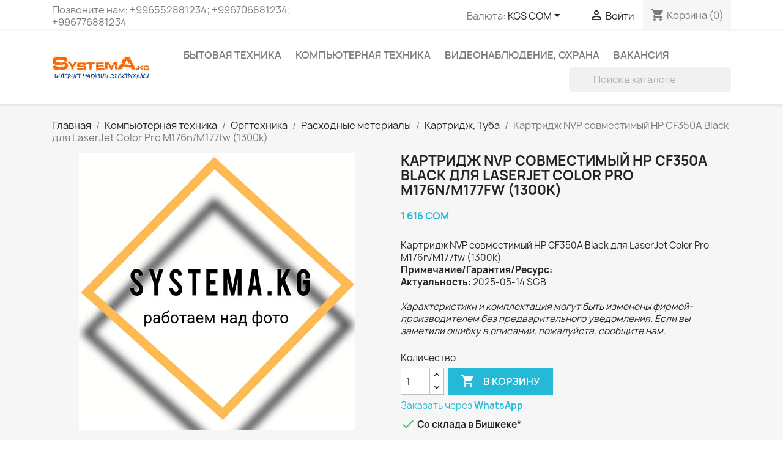

--- FILE ---
content_type: text/html; charset=utf-8
request_url: https://systema.kg/kartridzh/28490-kartridzh-nvp-sovmestimyj-hp-cf350a-black-dlya-laserjet-color-pro-m176n-m177fw-1300k.html
body_size: 39356
content:
<!doctype html>
<html lang="ru-RU">

  <head>
    
      
  <meta charset="utf-8">


  <meta http-equiv="x-ua-compatible" content="ie=edge">



  <title>Картридж NVP совместимый HP CF350A Black для LaserJet Color Pro M176n/M177fw (1300k)&#039; Купить в Бишкеке цена наличии обзор доставка в регионы Кыргызстана со склада</title>
  
    
  
  <meta name="description" content="Картридж NVP совместимый HP CF350A Black для LaserJet Color Pro M176n/M177fw (1300k)&#039; Купить в Бишкеке со склада Кыргызстан Бишкек">
  <meta name="keywords" content="Картридж,NVP,совместимый,HP,CF350A,Black,для,LaserJet,Color,Pro,M176n,M177fw,1300k,цена,бишкеке,бишкек,доставка,регионы,кыргызстан,склад,купить,обзор,отзыв,оригинал,официальный,сайт,магазин,наличии,наличие,распаковка">
        <link rel="canonical" href="https://systema.kg/kartridzh/28490-kartridzh-nvp-sovmestimyj-hp-cf350a-black-dlya-laserjet-color-pro-m176n-m177fw-1300k.html">
    
      
  
  
    <script type="application/ld+json">
  {
    "@context": "https://schema.org",
    "@type": "Organization",
    "name" : "Systema.kg",
    "url" : "https://systema.kg/",
          "logo": {
        "@type": "ImageObject",
        "url":"https://systema.kg/img/systemakg-logo-1627273645.jpg"
      }
      }
</script>

<script type="application/ld+json">
  {
    "@context": "https://schema.org",
    "@type": "WebPage",
    "isPartOf": {
      "@type": "WebSite",
      "url":  "https://systema.kg/",
      "name": "Systema.kg"
    },
    "name": "Картридж NVP совместимый HP CF350A Black для LaserJet Color Pro M176n/M177fw (1300k)&#039; Купить в Бишкеке цена наличии обзор доставка в регионы Кыргызстана со склада",
    "url":  "https://systema.kg/kartridzh/28490-kartridzh-nvp-sovmestimyj-hp-cf350a-black-dlya-laserjet-color-pro-m176n-m177fw-1300k.html"
  }
</script>


  <script type="application/ld+json">
    {
      "@context": "https://schema.org",
      "@type": "BreadcrumbList",
      "itemListElement": [
                  {
            "@type": "ListItem",
            "position": 1,
            "name": "Главная",
            "item": "https://systema.kg/"
          },                  {
            "@type": "ListItem",
            "position": 2,
            "name": "Компьютерная техника",
            "item": "https://systema.kg/80-kompyuternaya-tekhnika"
          },                  {
            "@type": "ListItem",
            "position": 3,
            "name": "Оргтехника",
            "item": "https://systema.kg/10-mfu-skaner-printer-kseroks"
          },                  {
            "@type": "ListItem",
            "position": 4,
            "name": "Расходные метериалы",
            "item": "https://systema.kg/43-raskhodnye-meterialy"
          },                  {
            "@type": "ListItem",
            "position": 5,
            "name": "Картридж, Туба",
            "item": "https://systema.kg/312-kartridzh"
          },                  {
            "@type": "ListItem",
            "position": 6,
            "name": "Картридж NVP совместимый HP CF350A Black для LaserJet Color Pro M176n/M177fw (1300k)",
            "item": "https://systema.kg/kartridzh/28490-kartridzh-nvp-sovmestimyj-hp-cf350a-black-dlya-laserjet-color-pro-m176n-m177fw-1300k.html"
          }              ]
    }
  </script>
  
  
  
  <script type="application/ld+json">
  {
    "@context": "https://schema.org/",
    "@type": "Product",
    "name": "Картридж NVP совместимый HP CF350A Black для LaserJet Color Pro M176n/M177fw (1300k)",
    "description": "Картридж NVP совместимый HP CF350A Black для LaserJet Color Pro M176n/M177fw (1300k)&#039; Купить в Бишкеке со склада Кыргызстан Бишкек",
    "category": "Картридж, Туба",
        "sku": "SGB&#039;Картридж NVP совместимый HP CF350A Black для LaserJet Color ",
    "mpn": "SGB&#039;Картридж NVP совместимый HP CF350A Black для LaserJet Color "
        ,
    "brand": {
      "@type": "Thing",
      "name": "HP (Hewlett-Packard)"
    }
                ,
    "offers": {
      "@type": "Offer",
      "priceCurrency": "KGS",
      "name": "Картридж NVP совместимый HP CF350A Black для LaserJet Color Pro M176n/M177fw (1300k)",
      "price": "1616",
      "url": "https://systema.kg/kartridzh/28490-kartridzh-nvp-sovmestimyj-hp-cf350a-black-dlya-laserjet-color-pro-m176n-m177fw-1300k.html",
      "priceValidUntil": "2026-02-09",
            "sku": "SGB&#039;Картридж NVP совместимый HP CF350A Black для LaserJet Color ",
      "mpn": "SGB&#039;Картридж NVP совместимый HP CF350A Black для LaserJet Color ",
                                              "availability": "https://schema.org/InStock",
      "seller": {
        "@type": "Organization",
        "name": "Systema.kg"
      }
    }
      }
</script>

  
  
    
  

  
    <meta property="og:title" content="Картридж NVP совместимый HP CF350A Black для LaserJet Color Pro M176n/M177fw (1300k)&#039; Купить в Бишкеке цена наличии обзор доставка в регионы Кыргызстана со склада" />
    <meta property="og:description" content="Картридж NVP совместимый HP CF350A Black для LaserJet Color Pro M176n/M177fw (1300k)&#039; Купить в Бишкеке со склада Кыргызстан Бишкек" />
    <meta property="og:url" content="https://systema.kg/kartridzh/28490-kartridzh-nvp-sovmestimyj-hp-cf350a-black-dlya-laserjet-color-pro-m176n-m177fw-1300k.html" />
    <meta property="og:site_name" content="Systema.kg" />
        



  <meta name="viewport" content="width=device-width, initial-scale=1">



  <link rel="icon" type="image/vnd.microsoft.icon" href="https://systema.kg/img/favicon.ico?1627273645">
  <link rel="shortcut icon" type="image/x-icon" href="https://systema.kg/img/favicon.ico?1627273645">



    <link rel="stylesheet" href="https://systema.kg/themes/classic/assets/cache/theme-9b6e4277.css" type="text/css" media="all">




  

  <script type="text/javascript">
        var prestashop = {"cart":{"products":[],"totals":{"total":{"type":"total","label":"\u0418\u0442\u043e\u0433\u043e, \u043a \u043e\u043f\u043b\u0430\u0442\u0435:","amount":0,"value":"0\u00a0\u0421\u041e\u041c"},"total_including_tax":{"type":"total","label":"\u0418\u0442\u043e\u0433\u043e (\u043d\u0430\u043b\u043e\u0433 \u0432\u043a\u043b\u044e\u0447\u0435\u043d)","amount":0,"value":"0\u00a0\u0421\u041e\u041c"},"total_excluding_tax":{"type":"total","label":"\u0418\u0442\u043e\u0433\u043e (\u0438\u0441\u043a\u043b\u044e\u0447\u0430\u044f \u043d\u0430\u043b\u043e\u0433)","amount":0,"value":"0\u00a0\u0421\u041e\u041c"}},"subtotals":{"products":{"type":"products","label":"\u0421\u0443\u043c\u043c\u0430","amount":0,"value":"0\u00a0\u0421\u041e\u041c"},"discounts":null,"shipping":{"type":"shipping","label":"\u0414\u043e\u0441\u0442\u0430\u0432\u043a\u0430","amount":0,"value":""},"tax":null},"products_count":0,"summary_string":"0 \u0448\u0442.","vouchers":{"allowed":0,"added":[]},"discounts":[],"minimalPurchase":440,"minimalPurchaseRequired":"\u0427\u0442\u043e\u0431\u044b \u0437\u0430\u043a\u0430\u0437 \u0431\u044b\u043b \u043f\u0440\u0438\u043d\u044f\u0442, \u0435\u0433\u043e \u043c\u0438\u043d\u0438\u043c\u0430\u043b\u044c\u043d\u0430\u044f \u0441\u0443\u043c\u043c\u0430 \u0434\u043e\u043b\u0436\u043d\u0430 \u0431\u044b\u0442\u044c 440\u00a0\u0421\u041e\u041c (\u0431\u0435\u0437 \u041d\u0414\u0421.) \u0421\u0435\u0439\u0447\u0430\u0441 \u0441\u0443\u043c\u043c\u0430 \u0432\u0430\u0448\u0435\u0433\u043e \u0437\u0430\u043a\u0430\u0437\u0430 \u0441\u043e\u0441\u0442\u0430\u0432\u043b\u044f\u0435\u0442 0\u00a0\u0421\u041e\u041c (\u0431\u0435\u0437 \u041d\u0414\u0421)."},"currency":{"id":3,"name":"\u041a\u0438\u0440\u0433\u0438\u0437\u0441\u043a\u0438\u0439 \u0441\u043e\u043c","iso_code":"KGS","iso_code_num":"417","sign":"\u0421\u041e\u041c"},"customer":{"lastname":null,"firstname":null,"email":null,"birthday":null,"newsletter":null,"newsletter_date_add":null,"optin":null,"website":null,"company":null,"siret":null,"ape":null,"is_logged":false,"gender":{"type":null,"name":null},"addresses":[]},"language":{"name":"\u0420\u0443\u0441\u0441\u043a\u0438\u0439 (Russian)","iso_code":"ru","locale":"ru-RU","language_code":"ru-ru","is_rtl":"0","date_format_lite":"Y-m-d","date_format_full":"Y-m-d H:i:s","id":1},"page":{"title":"","canonical":"https:\/\/systema.kg\/kartridzh\/28490-kartridzh-nvp-sovmestimyj-hp-cf350a-black-dlya-laserjet-color-pro-m176n-m177fw-1300k.html","meta":{"title":"\u041a\u0430\u0440\u0442\u0440\u0438\u0434\u0436 NVP \u0441\u043e\u0432\u043c\u0435\u0441\u0442\u0438\u043c\u044b\u0439 HP CF350A Black \u0434\u043b\u044f LaserJet Color Pro M176n\/M177fw (1300k)' \u041a\u0443\u043f\u0438\u0442\u044c \u0432 \u0411\u0438\u0448\u043a\u0435\u043a\u0435 \u0446\u0435\u043d\u0430 \u043d\u0430\u043b\u0438\u0447\u0438\u0438 \u043e\u0431\u0437\u043e\u0440 \u0434\u043e\u0441\u0442\u0430\u0432\u043a\u0430 \u0432 \u0440\u0435\u0433\u0438\u043e\u043d\u044b \u041a\u044b\u0440\u0433\u044b\u0437\u0441\u0442\u0430\u043d\u0430 \u0441\u043e \u0441\u043a\u043b\u0430\u0434\u0430","description":"\u041a\u0430\u0440\u0442\u0440\u0438\u0434\u0436 NVP \u0441\u043e\u0432\u043c\u0435\u0441\u0442\u0438\u043c\u044b\u0439 HP CF350A Black \u0434\u043b\u044f LaserJet Color Pro M176n\/M177fw (1300k)' \u041a\u0443\u043f\u0438\u0442\u044c \u0432 \u0411\u0438\u0448\u043a\u0435\u043a\u0435 \u0441\u043e \u0441\u043a\u043b\u0430\u0434\u0430 \u041a\u044b\u0440\u0433\u044b\u0437\u0441\u0442\u0430\u043d \u0411\u0438\u0448\u043a\u0435\u043a","keywords":"\u041a\u0430\u0440\u0442\u0440\u0438\u0434\u0436,NVP,\u0441\u043e\u0432\u043c\u0435\u0441\u0442\u0438\u043c\u044b\u0439,HP,CF350A,Black,\u0434\u043b\u044f,LaserJet,Color,Pro,M176n,M177fw,1300k,\u0446\u0435\u043d\u0430,\u0431\u0438\u0448\u043a\u0435\u043a\u0435,\u0431\u0438\u0448\u043a\u0435\u043a,\u0434\u043e\u0441\u0442\u0430\u0432\u043a\u0430,\u0440\u0435\u0433\u0438\u043e\u043d\u044b,\u043a\u044b\u0440\u0433\u044b\u0437\u0441\u0442\u0430\u043d,\u0441\u043a\u043b\u0430\u0434,\u043a\u0443\u043f\u0438\u0442\u044c,\u043e\u0431\u0437\u043e\u0440,\u043e\u0442\u0437\u044b\u0432,\u043e\u0440\u0438\u0433\u0438\u043d\u0430\u043b,\u043e\u0444\u0438\u0446\u0438\u0430\u043b\u044c\u043d\u044b\u0439,\u0441\u0430\u0439\u0442,\u043c\u0430\u0433\u0430\u0437\u0438\u043d,\u043d\u0430\u043b\u0438\u0447\u0438\u0438,\u043d\u0430\u043b\u0438\u0447\u0438\u0435,\u0440\u0430\u0441\u043f\u0430\u043a\u043e\u0432\u043a\u0430","robots":"index"},"page_name":"product","body_classes":{"lang-ru":true,"lang-rtl":false,"country-KG":true,"currency-KGS":true,"layout-full-width":true,"page-product":true,"tax-display-disabled":true,"product-id-28490":true,"product-\u041a\u0430\u0440\u0442\u0440\u0438\u0434\u0436 NVP \u0441\u043e\u0432\u043c\u0435\u0441\u0442\u0438\u043c\u044b\u0439 HP CF350A Black \u0434\u043b\u044f LaserJet Color Pro M176n\/M177fw (1300k)":true,"product-id-category-312":true,"product-id-manufacturer-4":true,"product-id-supplier-12":true,"product-available-for-order":true},"admin_notifications":[]},"shop":{"name":"Systema.kg","logo":"https:\/\/systema.kg\/img\/systemakg-logo-1627273645.jpg","stores_icon":"https:\/\/systema.kg\/img\/logo_stores.png","favicon":"https:\/\/systema.kg\/img\/favicon.ico"},"urls":{"base_url":"https:\/\/systema.kg\/","current_url":"https:\/\/systema.kg\/kartridzh\/28490-kartridzh-nvp-sovmestimyj-hp-cf350a-black-dlya-laserjet-color-pro-m176n-m177fw-1300k.html","shop_domain_url":"https:\/\/systema.kg","img_ps_url":"https:\/\/systema.kg\/img\/","img_cat_url":"https:\/\/systema.kg\/img\/c\/","img_lang_url":"https:\/\/systema.kg\/img\/l\/","img_prod_url":"https:\/\/systema.kg\/img\/p\/","img_manu_url":"https:\/\/systema.kg\/img\/m\/","img_sup_url":"https:\/\/systema.kg\/img\/su\/","img_ship_url":"https:\/\/systema.kg\/img\/s\/","img_store_url":"https:\/\/systema.kg\/img\/st\/","img_col_url":"https:\/\/systema.kg\/img\/co\/","img_url":"https:\/\/systema.kg\/themes\/classic\/assets\/img\/","css_url":"https:\/\/systema.kg\/themes\/classic\/assets\/css\/","js_url":"https:\/\/systema.kg\/themes\/classic\/assets\/js\/","pic_url":"https:\/\/systema.kg\/upload\/","pages":{"address":"https:\/\/systema.kg\/address","addresses":"https:\/\/systema.kg\/addresses","authentication":"https:\/\/systema.kg\/login","cart":"https:\/\/systema.kg\/cart","category":"https:\/\/systema.kg\/index.php?controller=category","cms":"https:\/\/systema.kg\/index.php?controller=cms","contact":"https:\/\/systema.kg\/contact-us","discount":"https:\/\/systema.kg\/discount","guest_tracking":"https:\/\/systema.kg\/guest-tracking","history":"https:\/\/systema.kg\/order-history","identity":"https:\/\/systema.kg\/identity","index":"https:\/\/systema.kg\/","my_account":"https:\/\/systema.kg\/my-account","order_confirmation":"https:\/\/systema.kg\/order-confirmation","order_detail":"https:\/\/systema.kg\/index.php?controller=order-detail","order_follow":"https:\/\/systema.kg\/order-follow","order":"https:\/\/systema.kg\/\u0437\u0430\u043a\u0430\u0437","order_return":"https:\/\/systema.kg\/index.php?controller=order-return","order_slip":"https:\/\/systema.kg\/credit-slip","pagenotfound":"https:\/\/systema.kg\/page-not-found","password":"https:\/\/systema.kg\/password-recovery","pdf_invoice":"https:\/\/systema.kg\/index.php?controller=pdf-invoice","pdf_order_return":"https:\/\/systema.kg\/index.php?controller=pdf-order-return","pdf_order_slip":"https:\/\/systema.kg\/index.php?controller=pdf-order-slip","prices_drop":"https:\/\/systema.kg\/prices-drop","product":"https:\/\/systema.kg\/index.php?controller=product","search":"https:\/\/systema.kg\/search","sitemap":"https:\/\/systema.kg\/\u043a\u0430\u0440\u0442\u0430 \u0441\u0430\u0439\u0442\u0430","stores":"https:\/\/systema.kg\/stores","supplier":"https:\/\/systema.kg\/supplier","register":"https:\/\/systema.kg\/login?create_account=1","order_login":"https:\/\/systema.kg\/\u0437\u0430\u043a\u0430\u0437?login=1"},"alternative_langs":[],"theme_assets":"\/themes\/classic\/assets\/","actions":{"logout":"https:\/\/systema.kg\/?mylogout="},"no_picture_image":{"bySize":{"small_default":{"url":"https:\/\/systema.kg\/img\/p\/ru-default-small_default.jpg","width":98,"height":98},"cart_default":{"url":"https:\/\/systema.kg\/img\/p\/ru-default-cart_default.jpg","width":125,"height":125},"home_default":{"url":"https:\/\/systema.kg\/img\/p\/ru-default-home_default.jpg","width":250,"height":250},"medium_default":{"url":"https:\/\/systema.kg\/img\/p\/ru-default-medium_default.jpg","width":452,"height":452},"large_default":{"url":"https:\/\/systema.kg\/img\/p\/ru-default-large_default.jpg","width":800,"height":800}},"small":{"url":"https:\/\/systema.kg\/img\/p\/ru-default-small_default.jpg","width":98,"height":98},"medium":{"url":"https:\/\/systema.kg\/img\/p\/ru-default-home_default.jpg","width":250,"height":250},"large":{"url":"https:\/\/systema.kg\/img\/p\/ru-default-large_default.jpg","width":800,"height":800},"legend":""}},"configuration":{"display_taxes_label":false,"display_prices_tax_incl":false,"is_catalog":false,"show_prices":true,"opt_in":{"partner":true},"quantity_discount":{"type":"discount","label":"\u0421\u043a\u0438\u0434\u043a\u0430"},"voucher_enabled":0,"return_enabled":0},"field_required":[],"breadcrumb":{"links":[{"title":"\u0413\u043b\u0430\u0432\u043d\u0430\u044f","url":"https:\/\/systema.kg\/"},{"title":"\u041a\u043e\u043c\u043f\u044c\u044e\u0442\u0435\u0440\u043d\u0430\u044f \u0442\u0435\u0445\u043d\u0438\u043a\u0430","url":"https:\/\/systema.kg\/80-kompyuternaya-tekhnika"},{"title":"\u041e\u0440\u0433\u0442\u0435\u0445\u043d\u0438\u043a\u0430","url":"https:\/\/systema.kg\/10-mfu-skaner-printer-kseroks"},{"title":"\u0420\u0430\u0441\u0445\u043e\u0434\u043d\u044b\u0435 \u043c\u0435\u0442\u0435\u0440\u0438\u0430\u043b\u044b","url":"https:\/\/systema.kg\/43-raskhodnye-meterialy"},{"title":"\u041a\u0430\u0440\u0442\u0440\u0438\u0434\u0436, \u0422\u0443\u0431\u0430","url":"https:\/\/systema.kg\/312-kartridzh"},{"title":"\u041a\u0430\u0440\u0442\u0440\u0438\u0434\u0436 NVP \u0441\u043e\u0432\u043c\u0435\u0441\u0442\u0438\u043c\u044b\u0439 HP CF350A Black \u0434\u043b\u044f LaserJet Color Pro M176n\/M177fw (1300k)","url":"https:\/\/systema.kg\/kartridzh\/28490-kartridzh-nvp-sovmestimyj-hp-cf350a-black-dlya-laserjet-color-pro-m176n-m177fw-1300k.html"}],"count":6},"link":{"protocol_link":"https:\/\/","protocol_content":"https:\/\/"},"time":1769316808,"static_token":"6e328f1b82130661edce89d295883947","token":"a0eda370c8afb973f5627387dd3675c8","debug":false};
        var psemailsubscription_subscription = "https:\/\/systema.kg\/module\/ps_emailsubscription\/subscription";
        var psr_icon_color = "#00b9d9";
      </script>



  <script async src="https://www.googletagmanager.com/gtag/js?id=UA-105596177-1"></script>
<script>
  window.dataLayer = window.dataLayer || [];
  function gtag(){dataLayer.push(arguments);}
  gtag('js', new Date());
  gtag(
    'config',
    'UA-105596177-1',
    {
      'debug_mode':false
                      }
  );
</script>




    
  <meta property="og:type" content="product">
  
      <meta property="product:pretax_price:amount" content="1616">
    <meta property="product:pretax_price:currency" content="KGS">
    <meta property="product:price:amount" content="1616">
    <meta property="product:price:currency" content="KGS">
    
  </head>

  <body id="product" class="lang-ru country-kg currency-kgs layout-full-width page-product tax-display-disabled product-id-28490 product-Kartridzh-nvp-sovmestimyj-hp-cf350a-black-dlya-laserjet-color-pro-m176n-m177fw-1300k- product-id-category-312 product-id-manufacturer-4 product-id-supplier-12 product-available-for-order">

    
      
    

    <main>
      
              

      <header id="header">
        
          
  <div class="header-banner">
    
  </div>



  <nav class="header-nav">
    <div class="container">
      <div class="row">
        <div class="hidden-sm-down">
          <div class="col-md-5 col-xs-12">
            <div id="_desktop_contact_link">
  <div id="contact-link">
                Позвоните нам: <span>+996552881234; +996706881234; +996776881234</span>
      </div>
</div>

          </div>
          <div class="col-md-7 right-nav">
              <div id="_desktop_currency_selector">
  <div class="currency-selector dropdown js-dropdown">
    <span id="currency-selector-label">Валюта:</span>
    <button data-toggle="dropdown" class="hidden-sm-down btn-unstyle" aria-haspopup="true" aria-expanded="false" aria-label="Выпадающий список валют">
      <span class="expand-more _gray-darker">KGS СОМ</span>
      <i class="material-icons expand-more">&#xE5C5;</i>
    </button>
    <ul class="dropdown-menu hidden-sm-down" aria-labelledby="currency-selector-label">
              <li  class="current" >
          <a title="Киргизский сом" rel="nofollow" href="https://systema.kg/kartridzh/28490-kartridzh-nvp-sovmestimyj-hp-cf350a-black-dlya-laserjet-color-pro-m176n-m177fw-1300k.html?SubmitCurrency=1&amp;id_currency=3" class="dropdown-item">KGS СОМ</a>
        </li>
              <li >
          <a title="Доллар США" rel="nofollow" href="https://systema.kg/kartridzh/28490-kartridzh-nvp-sovmestimyj-hp-cf350a-black-dlya-laserjet-color-pro-m176n-m177fw-1300k.html?SubmitCurrency=1&amp;id_currency=2" class="dropdown-item">USD $</a>
        </li>
          </ul>
    <select class="link hidden-md-up" aria-labelledby="currency-selector-label">
              <option value="https://systema.kg/kartridzh/28490-kartridzh-nvp-sovmestimyj-hp-cf350a-black-dlya-laserjet-color-pro-m176n-m177fw-1300k.html?SubmitCurrency=1&amp;id_currency=3" selected="selected">KGS СОМ</option>
              <option value="https://systema.kg/kartridzh/28490-kartridzh-nvp-sovmestimyj-hp-cf350a-black-dlya-laserjet-color-pro-m176n-m177fw-1300k.html?SubmitCurrency=1&amp;id_currency=2">USD $</option>
          </select>
  </div>
</div>
<div id="_desktop_user_info">
  <div class="user-info">
          <a
        href="https://systema.kg/my-account"
        title="Войти в учетную запись"
        rel="nofollow"
      >
        <i class="material-icons">&#xE7FF;</i>
        <span class="hidden-sm-down">Войти</span>
      </a>
      </div>
</div>
<div id="_desktop_cart">
  <div class="blockcart cart-preview inactive" data-refresh-url="//systema.kg/module/ps_shoppingcart/ajax">
    <div class="header">
              <i class="material-icons shopping-cart" aria-hidden="true">shopping_cart</i>
        <span class="hidden-sm-down">Корзина</span>
        <span class="cart-products-count">(0)</span>
          </div>
  </div>
</div>

          </div>
        </div>
        <div class="hidden-md-up text-sm-center mobile">
          <div class="float-xs-left" id="menu-icon">
            <i class="material-icons d-inline">&#xE5D2;</i>
          </div>
          <div class="float-xs-right" id="_mobile_cart"></div>
          <div class="float-xs-right" id="_mobile_user_info"></div>
          <div class="top-logo" id="_mobile_logo"></div>
          <div class="clearfix"></div>
        </div>
      </div>
    </div>
  </nav>



  <div class="header-top">
    <div class="container">
       <div class="row">
        <div class="col-md-2 hidden-sm-down" id="_desktop_logo">
                                    
  <a href="https://systema.kg/">
    <img
      class="logo img-fluid"
      src="https://systema.kg/img/systemakg-logo-1627273645.jpg"
      alt="Systema.kg"
      width="316"
      height="75">
  </a>

                              </div>
        <div class="header-top-right col-md-10 col-sm-12 position-static">
          

<div class="menu js-top-menu position-static hidden-sm-down" id="_desktop_top_menu">
    
          <ul class="top-menu" id="top-menu" data-depth="0">
                    <li class="category" id="category-122">
                          <a
                class="dropdown-item"
                href="https://systema.kg/122-bytovaya-tekhnika" data-depth="0"
                              >
                                                                      <span class="float-xs-right hidden-md-up">
                    <span data-target="#top_sub_menu_80142" data-toggle="collapse" class="navbar-toggler collapse-icons">
                      <i class="material-icons add">&#xE313;</i>
                      <i class="material-icons remove">&#xE316;</i>
                    </span>
                  </span>
                                Бытовая техника
              </a>
                            <div  class="popover sub-menu js-sub-menu collapse" id="top_sub_menu_80142">
                
          <ul class="top-menu"  data-depth="1">
                    <li class="category" id="category-535">
                          <a
                class="dropdown-item dropdown-submenu"
                href="https://systema.kg/535-tv-audio-photo-video" data-depth="1"
                              >
                                                                      <span class="float-xs-right hidden-md-up">
                    <span data-target="#top_sub_menu_61077" data-toggle="collapse" class="navbar-toggler collapse-icons">
                      <i class="material-icons add">&#xE313;</i>
                      <i class="material-icons remove">&#xE316;</i>
                    </span>
                  </span>
                                ТВ, Аудио, Видео, Фото
              </a>
                            <div  class="collapse" id="top_sub_menu_61077">
                
          <ul class="top-menu"  data-depth="2">
                    <li class="category" id="category-24">
                          <a
                class="dropdown-item"
                href="https://systema.kg/24-televizory" data-depth="2"
                              >
                                Телевизоры
              </a>
                          </li>
                    <li class="category" id="category-369">
                          <a
                class="dropdown-item"
                href="https://systema.kg/369-dlya-tv" data-depth="2"
                              >
                                                                      <span class="float-xs-right hidden-md-up">
                    <span data-target="#top_sub_menu_80262" data-toggle="collapse" class="navbar-toggler collapse-icons">
                      <i class="material-icons add">&#xE313;</i>
                      <i class="material-icons remove">&#xE316;</i>
                    </span>
                  </span>
                                Для ТВ
              </a>
                            <div  class="collapse" id="top_sub_menu_80262">
                
          <ul class="top-menu"  data-depth="3">
                    <li class="category" id="category-370">
                          <a
                class="dropdown-item"
                href="https://systema.kg/370-smart-tv-box-android" data-depth="3"
                              >
                                Smart приставки
              </a>
                          </li>
                    <li class="category" id="category-552">
                          <a
                class="dropdown-item"
                href="https://systema.kg/552-air-mouse" data-depth="3"
                              >
                                AIR Mouse
              </a>
                          </li>
                    <li class="category" id="category-664">
                          <a
                class="dropdown-item"
                href="https://systema.kg/664-tv-antenna-dvb-t2" data-depth="3"
                              >
                                ТВ антенны
              </a>
                          </li>
                    <li class="category" id="category-61">
                          <a
                class="dropdown-item"
                href="https://systema.kg/61-resivery-dvb-t2" data-depth="3"
                              >
                                Ресиверы DVB-T2
              </a>
                          </li>
                    <li class="category" id="category-132">
                          <a
                class="dropdown-item"
                href="https://systema.kg/132-kronshtejn-kreplenie-dlya-tv-i-monitorov" data-depth="3"
                              >
                                Крепление ТВ и мониторов
              </a>
                          </li>
                    <li class="category" id="category-368">
                          <a
                class="dropdown-item"
                href="https://systema.kg/368-zapchasti-dlya-televizorov" data-depth="3"
                              >
                                Запчасти для телевизоров
              </a>
                          </li>
              </ul>
    
              </div>
                          </li>
                    <li class="category" id="category-582">
                          <a
                class="dropdown-item"
                href="https://systema.kg/582-soundbar" data-depth="2"
                              >
                                Саундбар
              </a>
                          </li>
                    <li class="category" id="category-551">
                          <a
                class="dropdown-item"
                href="https://systema.kg/551-portativnye-kolonki" data-depth="2"
                              >
                                Портативные колонки
              </a>
                          </li>
                    <li class="category" id="category-581">
                          <a
                class="dropdown-item"
                href="https://systema.kg/581-karaoke-microphone" data-depth="2"
                              >
                                Микрофоны (Караоке)
              </a>
                          </li>
                    <li class="category" id="category-77">
                          <a
                class="dropdown-item"
                href="https://systema.kg/77-muzykalnyj-centr" data-depth="2"
                              >
                                Колонки, Музыкальный центр
              </a>
                          </li>
                    <li class="category" id="category-79">
                          <a
                class="dropdown-item"
                href="https://systema.kg/79-domashnij-kinoteatr" data-depth="2"
                              >
                                Домашний кинотеатр
              </a>
                          </li>
                    <li class="category" id="category-160">
                          <a
                class="dropdown-item"
                href="https://systema.kg/160-mediapleery-dvd" data-depth="2"
                              >
                                Медиаплееры, DVD
              </a>
                          </li>
                    <li class="category" id="category-70">
                          <a
                class="dropdown-item"
                href="https://systema.kg/70-foto-video" data-depth="2"
                              >
                                                                      <span class="float-xs-right hidden-md-up">
                    <span data-target="#top_sub_menu_41139" data-toggle="collapse" class="navbar-toggler collapse-icons">
                      <i class="material-icons add">&#xE313;</i>
                      <i class="material-icons remove">&#xE316;</i>
                    </span>
                  </span>
                                Фото/Видео техника
              </a>
                            <div  class="collapse" id="top_sub_menu_41139">
                
          <ul class="top-menu"  data-depth="3">
                    <li class="category" id="category-162">
                          <a
                class="dropdown-item"
                href="https://systema.kg/162-sumka-dlya-kamery" data-depth="3"
                              >
                                Сумка для камеры
              </a>
                          </li>
                    <li class="category" id="category-454">
                          <a
                class="dropdown-item"
                href="https://systema.kg/454-ekshn-kamery" data-depth="3"
                              >
                                Экшн камеры
              </a>
                          </li>
              </ul>
    
              </div>
                          </li>
                    <li class="category" id="category-144">
                          <a
                class="dropdown-item"
                href="https://systema.kg/144-igrovaya-pristavka" data-depth="2"
                              >
                                                                      <span class="float-xs-right hidden-md-up">
                    <span data-target="#top_sub_menu_4532" data-toggle="collapse" class="navbar-toggler collapse-icons">
                      <i class="material-icons add">&#xE313;</i>
                      <i class="material-icons remove">&#xE316;</i>
                    </span>
                  </span>
                                Игровая приставка
              </a>
                            <div  class="collapse" id="top_sub_menu_4532">
                
          <ul class="top-menu"  data-depth="3">
                    <li class="category" id="category-297">
                          <a
                class="dropdown-item"
                href="https://systema.kg/297-konsoli" data-depth="3"
                              >
                                Консоли
              </a>
                          </li>
                    <li class="category" id="category-298">
                          <a
                class="dropdown-item"
                href="https://systema.kg/298-igry" data-depth="3"
                              >
                                Игры PS5, PS4
              </a>
                          </li>
                    <li class="category" id="category-290">
                          <a
                class="dropdown-item"
                href="https://systema.kg/290-dzhojstik" data-depth="3"
                              >
                                Контроллеры
              </a>
                          </li>
                    <li class="category" id="category-299">
                          <a
                class="dropdown-item"
                href="https://systema.kg/299-podpiski" data-depth="3"
                              >
                                Подписки
              </a>
                          </li>
              </ul>
    
              </div>
                          </li>
                    <li class="category" id="category-549">
                          <a
                class="dropdown-item"
                href="https://systema.kg/549-radiopriemniki" data-depth="2"
                              >
                                Радиоприемники
              </a>
                          </li>
              </ul>
    
              </div>
                          </li>
                    <li class="category" id="category-534">
                          <a
                class="dropdown-item dropdown-submenu"
                href="https://systema.kg/534-large-electronics" data-depth="1"
                              >
                                                                      <span class="float-xs-right hidden-md-up">
                    <span data-target="#top_sub_menu_50850" data-toggle="collapse" class="navbar-toggler collapse-icons">
                      <i class="material-icons add">&#xE313;</i>
                      <i class="material-icons remove">&#xE316;</i>
                    </span>
                  </span>
                                Домашняя техника
              </a>
                            <div  class="collapse" id="top_sub_menu_50850">
                
          <ul class="top-menu"  data-depth="2">
                    <li class="category" id="category-73">
                          <a
                class="dropdown-item"
                href="https://systema.kg/73-kholodilnik" data-depth="2"
                              >
                                                                      <span class="float-xs-right hidden-md-up">
                    <span data-target="#top_sub_menu_45195" data-toggle="collapse" class="navbar-toggler collapse-icons">
                      <i class="material-icons add">&#xE313;</i>
                      <i class="material-icons remove">&#xE316;</i>
                    </span>
                  </span>
                                Холодильная техника
              </a>
                            <div  class="collapse" id="top_sub_menu_45195">
                
          <ul class="top-menu"  data-depth="3">
                    <li class="category" id="category-185">
                          <a
                class="dropdown-item"
                href="https://systema.kg/185-kholodilniki" data-depth="3"
                              >
                                Холодильники
              </a>
                          </li>
                    <li class="category" id="category-544">
                          <a
                class="dropdown-item"
                href="https://systema.kg/544-vstrivaemye-kholodilniki" data-depth="3"
                              >
                                Холодильники встраиваемые
              </a>
                          </li>
                    <li class="category" id="category-150">
                          <a
                class="dropdown-item"
                href="https://systema.kg/150-morozilnik" data-depth="3"
                              >
                                Морозильник
              </a>
                          </li>
                    <li class="category" id="category-282">
                          <a
                class="dropdown-item"
                href="https://systema.kg/282-torgovye" data-depth="3"
                              >
                                Торговые, Винные холодильники
              </a>
                          </li>
                    <li class="category" id="category-376">
                          <a
                class="dropdown-item"
                href="https://systema.kg/376-kompressor" data-depth="3"
                              >
                                Компрессоры
              </a>
                          </li>
                    <li class="category" id="category-642">
                          <a
                class="dropdown-item"
                href="https://systema.kg/642-portable-fridge" data-depth="3"
                              >
                                Мобильные холодильники
              </a>
                          </li>
              </ul>
    
              </div>
                          </li>
                    <li class="category" id="category-68">
                          <a
                class="dropdown-item"
                href="https://systema.kg/68-laundry-and-ironing" data-depth="2"
                              >
                                                                      <span class="float-xs-right hidden-md-up">
                    <span data-target="#top_sub_menu_20000" data-toggle="collapse" class="navbar-toggler collapse-icons">
                      <i class="material-icons add">&#xE313;</i>
                      <i class="material-icons remove">&#xE316;</i>
                    </span>
                  </span>
                                Стирка и глажка
              </a>
                            <div  class="collapse" id="top_sub_menu_20000">
                
          <ul class="top-menu"  data-depth="3">
                    <li class="category" id="category-538">
                          <a
                class="dropdown-item"
                href="https://systema.kg/538-stiralnye-mashiny-avtomat" data-depth="3"
                              >
                                Стиральные машины автомат
              </a>
                          </li>
                    <li class="category" id="category-479">
                          <a
                class="dropdown-item"
                href="https://systema.kg/479-poluavtomat" data-depth="3"
                              >
                                Полуавтомат
              </a>
                          </li>
                    <li class="category" id="category-164">
                          <a
                class="dropdown-item"
                href="https://systema.kg/164-sushilnaya-mashina" data-depth="3"
                              >
                                Сушильная машина
              </a>
                          </li>
                    <li class="category" id="category-695">
                          <a
                class="dropdown-item"
                href="https://systema.kg/695-steam-oven" data-depth="3"
                              >
                                Паровой шкаф
              </a>
                          </li>
                    <li class="category" id="category-542">
                          <a
                class="dropdown-item"
                href="https://systema.kg/542-sushilka-dlya-belya" data-depth="3"
                              >
                                Стеллаж для сушки белья
              </a>
                          </li>
                    <li class="category" id="category-553">
                          <a
                class="dropdown-item"
                href="https://systema.kg/553-flatirons" data-depth="3"
                              >
                                Утюги
              </a>
                          </li>
                    <li class="category" id="category-543">
                          <a
                class="dropdown-item"
                href="https://systema.kg/543-steam-generators" data-depth="3"
                              >
                                Парогенераторы
              </a>
                          </li>
                    <li class="category" id="category-423">
                          <a
                class="dropdown-item"
                href="https://systema.kg/423-steamers" data-depth="3"
                              >
                                Отпариватели
              </a>
                          </li>
                    <li class="category" id="category-332">
                          <a
                class="dropdown-item"
                href="https://systema.kg/332-ironing-board" data-depth="3"
                              >
                                Гладильная доска
              </a>
                          </li>
                    <li class="category" id="category-639">
                          <a
                class="dropdown-item"
                href="https://systema.kg/639-udalenie-katyshek" data-depth="3"
                              >
                                Удаление катышек
              </a>
                          </li>
              </ul>
    
              </div>
                          </li>
                    <li class="category" id="category-134">
                          <a
                class="dropdown-item"
                href="https://systema.kg/134-posudomoechnaya-mashina" data-depth="2"
                              >
                                                                      <span class="float-xs-right hidden-md-up">
                    <span data-target="#top_sub_menu_41524" data-toggle="collapse" class="navbar-toggler collapse-icons">
                      <i class="material-icons add">&#xE313;</i>
                      <i class="material-icons remove">&#xE316;</i>
                    </span>
                  </span>
                                Посудомоечная машина
              </a>
                            <div  class="collapse" id="top_sub_menu_41524">
                
          <ul class="top-menu"  data-depth="3">
                    <li class="category" id="category-334">
                          <a
                class="dropdown-item"
                href="https://systema.kg/334-otdekna-pmm" data-depth="3"
                              >
                                Отдельная ПММ
              </a>
                          </li>
                    <li class="category" id="category-333">
                          <a
                class="dropdown-item"
                href="https://systema.kg/333-vstraivaemaya-pmm" data-depth="3"
                              >
                                Встраиваемая ПММ
              </a>
                          </li>
              </ul>
    
              </div>
                          </li>
                    <li class="category" id="category-76">
                          <a
                class="dropdown-item"
                href="https://systema.kg/76-mikrovolnovaya-pech" data-depth="2"
                              >
                                                                      <span class="float-xs-right hidden-md-up">
                    <span data-target="#top_sub_menu_4852" data-toggle="collapse" class="navbar-toggler collapse-icons">
                      <i class="material-icons add">&#xE313;</i>
                      <i class="material-icons remove">&#xE316;</i>
                    </span>
                  </span>
                                Микроволновая печь
              </a>
                            <div  class="collapse" id="top_sub_menu_4852">
                
          <ul class="top-menu"  data-depth="3">
                    <li class="category" id="category-545">
                          <a
                class="dropdown-item"
                href="https://systema.kg/545-otdelnostoyashhaya" data-depth="3"
                              >
                                Отдельная М.Печь
              </a>
                          </li>
                    <li class="category" id="category-318">
                          <a
                class="dropdown-item"
                href="https://systema.kg/318-microwavein" data-depth="3"
                              >
                                Встраиваемая М.Печь
              </a>
                          </li>
              </ul>
    
              </div>
                          </li>
                    <li class="category" id="category-69">
                          <a
                class="dropdown-item"
                href="https://systema.kg/69-pylesosy" data-depth="2"
                              >
                                                                      <span class="float-xs-right hidden-md-up">
                    <span data-target="#top_sub_menu_68701" data-toggle="collapse" class="navbar-toggler collapse-icons">
                      <i class="material-icons add">&#xE313;</i>
                      <i class="material-icons remove">&#xE316;</i>
                    </span>
                  </span>
                                Пылесосы
              </a>
                            <div  class="collapse" id="top_sub_menu_68701">
                
          <ul class="top-menu"  data-depth="3">
                    <li class="category" id="category-447">
                          <a
                class="dropdown-item"
                href="https://systema.kg/447-pylesosy-konteiner" data-depth="3"
                              >
                                Пылесосы с контейнером
              </a>
                          </li>
                    <li class="category" id="category-448">
                          <a
                class="dropdown-item"
                href="https://systema.kg/448-pylesosy-meshkovye" data-depth="3"
                              >
                                Пылесосы мешковые
              </a>
                          </li>
                    <li class="category" id="category-449">
                          <a
                class="dropdown-item"
                href="https://systema.kg/449-pylesosy-moyushhie" data-depth="3"
                              >
                                Пылесосы моющие
              </a>
                          </li>
                    <li class="category" id="category-625">
                          <a
                class="dropdown-item"
                href="https://systema.kg/625-pylesosy-besprovodnye" data-depth="3"
                              >
                                Пылесосы беспроводные
              </a>
                          </li>
                    <li class="category" id="category-579">
                          <a
                class="dropdown-item"
                href="https://systema.kg/579-robot-vacuum-cleaner" data-depth="3"
                              >
                                Робот-пылесос
              </a>
                          </li>
                    <li class="category" id="category-499">
                          <a
                class="dropdown-item"
                href="https://systema.kg/499-pylesos-promyshlennyj" data-depth="3"
                              >
                                Пылесос промышленный
              </a>
                          </li>
                    <li class="category" id="category-328">
                          <a
                class="dropdown-item"
                href="https://systema.kg/328-dlya-pylesosa" data-depth="3"
                              >
                                Для пылесоса
              </a>
                          </li>
                    <li class="category" id="category-644">
                          <a
                class="dropdown-item"
                href="https://systema.kg/644-steam-cleaners" data-depth="3"
                              >
                                Пароочистители
              </a>
                          </li>
                    <li class="category" id="category-648">
                          <a
                class="dropdown-item"
                href="https://systema.kg/648-mops" data-depth="3"
                              >
                                Швабры
              </a>
                          </li>
              </ul>
    
              </div>
                          </li>
                    <li class="category" id="category-86">
                          <a
                class="dropdown-item"
                href="https://systema.kg/86-cooker" data-depth="2"
                              >
                                                                      <span class="float-xs-right hidden-md-up">
                    <span data-target="#top_sub_menu_33129" data-toggle="collapse" class="navbar-toggler collapse-icons">
                      <i class="material-icons add">&#xE313;</i>
                      <i class="material-icons remove">&#xE316;</i>
                    </span>
                  </span>
                                Плита кухонная
              </a>
                            <div  class="collapse" id="top_sub_menu_33129">
                
          <ul class="top-menu"  data-depth="3">
                    <li class="category" id="category-321">
                          <a
                class="dropdown-item"
                href="https://systema.kg/321-cooker" data-depth="3"
                              >
                                Плита отдельная
              </a>
                          </li>
                    <li class="category" id="category-280">
                          <a
                class="dropdown-item"
                href="https://systema.kg/280-cooktops" data-depth="3"
                              >
                                Плита встраиваемая
              </a>
                          </li>
                    <li class="category" id="category-322">
                          <a
                class="dropdown-item"
                href="https://systema.kg/322-table-top-stove" data-depth="3"
                              >
                                Плита настольная
              </a>
                          </li>
                    <li class="category" id="category-691">
                          <a
                class="dropdown-item"
                href="https://systema.kg/691-composite-gas-cylinder" data-depth="3"
                              >
                                Газовый баллон
              </a>
                          </li>
              </ul>
    
              </div>
                          </li>
                    <li class="category" id="category-101">
                          <a
                class="dropdown-item"
                href="https://systema.kg/101-dukhovki" data-depth="2"
                              >
                                                                      <span class="float-xs-right hidden-md-up">
                    <span data-target="#top_sub_menu_90450" data-toggle="collapse" class="navbar-toggler collapse-icons">
                      <i class="material-icons add">&#xE313;</i>
                      <i class="material-icons remove">&#xE316;</i>
                    </span>
                  </span>
                                Духовки
              </a>
                            <div  class="collapse" id="top_sub_menu_90450">
                
          <ul class="top-menu"  data-depth="3">
                    <li class="category" id="category-398">
                          <a
                class="dropdown-item"
                href="https://systema.kg/398-oven-table" data-depth="3"
                              >
                                Духовки настольные
              </a>
                          </li>
                    <li class="category" id="category-281">
                          <a
                class="dropdown-item"
                href="https://systema.kg/281-oven-built-in" data-depth="3"
                              >
                                Духовки встраиваемые
              </a>
                          </li>
              </ul>
    
              </div>
                          </li>
                    <li class="category" id="category-111">
                          <a
                class="dropdown-item"
                href="https://systema.kg/111-vodonagrevatel" data-depth="2"
                              >
                                Водонагреватели
              </a>
                          </li>
                    <li class="category" id="category-124">
                          <a
                class="dropdown-item"
                href="https://systema.kg/124-cooker-hoods" data-depth="2"
                              >
                                                                      <span class="float-xs-right hidden-md-up">
                    <span data-target="#top_sub_menu_52068" data-toggle="collapse" class="navbar-toggler collapse-icons">
                      <i class="material-icons add">&#xE313;</i>
                      <i class="material-icons remove">&#xE316;</i>
                    </span>
                  </span>
                                Вытяжки
              </a>
                            <div  class="collapse" id="top_sub_menu_52068">
                
          <ul class="top-menu"  data-depth="3">
                    <li class="category" id="category-271">
                          <a
                class="dropdown-item"
                href="https://systema.kg/271-ploskaya" data-depth="3"
                              >
                                Вытяжка Плоская
              </a>
                          </li>
                    <li class="category" id="category-270">
                          <a
                class="dropdown-item"
                href="https://systema.kg/270-naklonnaya" data-depth="3"
                              >
                                Вытяжка Наклонная
              </a>
                          </li>
                    <li class="category" id="category-269">
                          <a
                class="dropdown-item"
                href="https://systema.kg/269-kaminnaya" data-depth="3"
                              >
                                Вытяжка Каминная
              </a>
                          </li>
                    <li class="category" id="category-580">
                          <a
                class="dropdown-item"
                href="https://systema.kg/580-vytyazhka-vstraivaemaya" data-depth="3"
                              >
                                Вытяжка встраиваемая
              </a>
                          </li>
                    <li class="category" id="category-635">
                          <a
                class="dropdown-item"
                href="https://systema.kg/635-vytyazhka-ostrovnaya" data-depth="3"
                              >
                                Вытяжка островная
              </a>
                          </li>
              </ul>
    
              </div>
                          </li>
                    <li class="category" id="category-126">
                          <a
                class="dropdown-item"
                href="https://systema.kg/126-shvejnaya-mashina" data-depth="2"
                              >
                                                                      <span class="float-xs-right hidden-md-up">
                    <span data-target="#top_sub_menu_11932" data-toggle="collapse" class="navbar-toggler collapse-icons">
                      <i class="material-icons add">&#xE313;</i>
                      <i class="material-icons remove">&#xE316;</i>
                    </span>
                  </span>
                                Швейная машина
              </a>
                            <div  class="collapse" id="top_sub_menu_11932">
                
          <ul class="top-menu"  data-depth="3">
                    <li class="category" id="category-237">
                          <a
                class="dropdown-item"
                href="https://systema.kg/237-nozhnicy" data-depth="3"
                              >
                                Ножницы
              </a>
                          </li>
              </ul>
    
              </div>
                          </li>
                    <li class="category" id="category-397">
                          <a
                class="dropdown-item"
                href="https://systema.kg/397-dispenser" data-depth="2"
                              >
                                Кулер для воды, Диспенсер
              </a>
                          </li>
              </ul>
    
              </div>
                          </li>
                    <li class="category" id="category-93">
                          <a
                class="dropdown-item dropdown-submenu"
                href="https://systema.kg/93-kukhonnaya-tekhnika" data-depth="1"
                              >
                                                                      <span class="float-xs-right hidden-md-up">
                    <span data-target="#top_sub_menu_11392" data-toggle="collapse" class="navbar-toggler collapse-icons">
                      <i class="material-icons add">&#xE313;</i>
                      <i class="material-icons remove">&#xE316;</i>
                    </span>
                  </span>
                                Кухонная техника
              </a>
                            <div  class="collapse" id="top_sub_menu_11392">
                
          <ul class="top-menu"  data-depth="2">
                    <li class="category" id="category-90">
                          <a
                class="dropdown-item"
                href="https://systema.kg/90-chajnik" data-depth="2"
                              >
                                                                      <span class="float-xs-right hidden-md-up">
                    <span data-target="#top_sub_menu_78945" data-toggle="collapse" class="navbar-toggler collapse-icons">
                      <i class="material-icons add">&#xE313;</i>
                      <i class="material-icons remove">&#xE316;</i>
                    </span>
                  </span>
                                Чайники
              </a>
                            <div  class="collapse" id="top_sub_menu_78945">
                
          <ul class="top-menu"  data-depth="3">
                    <li class="category" id="category-143">
                          <a
                class="dropdown-item"
                href="https://systema.kg/143-elektrochajniki" data-depth="3"
                              >
                                Электрочайники
              </a>
                          </li>
                    <li class="category" id="category-142">
                          <a
                class="dropdown-item"
                href="https://systema.kg/142-termochajnik" data-depth="3"
                              >
                                Термопот, Термочайники
              </a>
                          </li>
                    <li class="category" id="category-444">
                          <a
                class="dropdown-item"
                href="https://systema.kg/444-chajnik-dlya-plity" data-depth="3"
                              >
                                Чайник для плиты
              </a>
                          </li>
                    <li class="category" id="category-180">
                          <a
                class="dropdown-item"
                href="https://systema.kg/180-french-press" data-depth="3"
                              >
                                Заварочный, Френч-пресс
              </a>
                          </li>
                    <li class="category" id="category-366">
                          <a
                class="dropdown-item"
                href="https://systema.kg/366-termos" data-depth="3"
                              >
                                Термос
              </a>
                          </li>
              </ul>
    
              </div>
                          </li>
                    <li class="category" id="category-85">
                          <a
                class="dropdown-item"
                href="https://systema.kg/85-cofe" data-depth="2"
                              >
                                                                      <span class="float-xs-right hidden-md-up">
                    <span data-target="#top_sub_menu_34914" data-toggle="collapse" class="navbar-toggler collapse-icons">
                      <i class="material-icons add">&#xE313;</i>
                      <i class="material-icons remove">&#xE316;</i>
                    </span>
                  </span>
                                Кофейная техника
              </a>
                            <div  class="collapse" id="top_sub_menu_34914">
                
          <ul class="top-menu"  data-depth="3">
                    <li class="category" id="category-561">
                          <a
                class="dropdown-item"
                href="https://systema.kg/561-kofevarki" data-depth="3"
                              >
                                Кофеварки
              </a>
                          </li>
                    <li class="category" id="category-628">
                          <a
                class="dropdown-item"
                href="https://systema.kg/628-kofemashiny" data-depth="3"
                              >
                                Кофемашины
              </a>
                          </li>
                    <li class="category" id="category-456">
                          <a
                class="dropdown-item"
                href="https://systema.kg/456-kofemolka" data-depth="3"
                              >
                                Кофемолки
              </a>
                          </li>
                    <li class="category" id="category-570">
                          <a
                class="dropdown-item"
                href="https://systema.kg/570-coffee" data-depth="3"
                              >
                                Кофе
              </a>
                          </li>
              </ul>
    
              </div>
                          </li>
                    <li class="category" id="category-42">
                          <a
                class="dropdown-item"
                href="https://systema.kg/42-blendery-izmelchiteli" data-depth="2"
                              >
                                                                      <span class="float-xs-right hidden-md-up">
                    <span data-target="#top_sub_menu_16345" data-toggle="collapse" class="navbar-toggler collapse-icons">
                      <i class="material-icons add">&#xE313;</i>
                      <i class="material-icons remove">&#xE316;</i>
                    </span>
                  </span>
                                Блендеры, Измельчители
              </a>
                            <div  class="collapse" id="top_sub_menu_16345">
                
          <ul class="top-menu"  data-depth="3">
                    <li class="category" id="category-382">
                          <a
                class="dropdown-item"
                href="https://systema.kg/382-blender-pogrujnoi" data-depth="3"
                              >
                                Блендеры Погружные
              </a>
                          </li>
                    <li class="category" id="category-384">
                          <a
                class="dropdown-item"
                href="https://systema.kg/384-blender" data-depth="3"
                              >
                                Блендеры Настольные
              </a>
                          </li>
                    <li class="category" id="category-383">
                          <a
                class="dropdown-item"
                href="https://systema.kg/383-izmelchitel" data-depth="3"
                              >
                                Измельчители
              </a>
                          </li>
              </ul>
    
              </div>
                          </li>
                    <li class="category" id="category-157">
                          <a
                class="dropdown-item"
                href="https://systema.kg/157-vesy-kukhonnye" data-depth="2"
                              >
                                Весы кухонные
              </a>
                          </li>
                    <li class="category" id="category-141">
                          <a
                class="dropdown-item"
                href="https://systema.kg/141-gril" data-depth="2"
                              >
                                                                      <span class="float-xs-right hidden-md-up">
                    <span data-target="#top_sub_menu_59023" data-toggle="collapse" class="navbar-toggler collapse-icons">
                      <i class="material-icons add">&#xE313;</i>
                      <i class="material-icons remove">&#xE316;</i>
                    </span>
                  </span>
                                Гриль, Шашлычница
              </a>
                            <div  class="collapse" id="top_sub_menu_59023">
                
          <ul class="top-menu"  data-depth="3">
                    <li class="category" id="category-643">
                          <a
                class="dropdown-item"
                href="https://systema.kg/643-sandwich-makers" data-depth="3"
                              >
                                Сэндвичницы, вафельницы
              </a>
                          </li>
                    <li class="category" id="category-640">
                          <a
                class="dropdown-item"
                href="https://systema.kg/640-grill-press" data-depth="3"
                              >
                                Гриль-пресс
              </a>
                          </li>
                    <li class="category" id="category-681">
                          <a
                class="dropdown-item"
                href="https://systema.kg/681-aerogrili-i-frityurnicy" data-depth="3"
                              >
                                Аэрогрили 
              </a>
                          </li>
                    <li class="category" id="category-630">
                          <a
                class="dropdown-item"
                href="https://systema.kg/630-grill-master" data-depth="3"
                              >
                                Гриль Мастер 
              </a>
                          </li>
                    <li class="category" id="category-631">
                          <a
                class="dropdown-item"
                href="https://systema.kg/631-grill-accesories" data-depth="3"
                              >
                                Аксессуары для гриля
              </a>
                          </li>
              </ul>
    
              </div>
                          </li>
                    <li class="category" id="category-125">
                          <a
                class="dropdown-item"
                href="https://systema.kg/125-jogurtnica" data-depth="2"
                              >
                                Йогуртница, Мороженица 
              </a>
                          </li>
                    <li class="category" id="category-92">
                          <a
                class="dropdown-item"
                href="https://systema.kg/92-kukhonnyj-kombajn" data-depth="2"
                              >
                                Кухонная машина, комбайн
              </a>
                          </li>
                    <li class="category" id="category-109">
                          <a
                class="dropdown-item"
                href="https://systema.kg/109-mixer" data-depth="2"
                              >
                                Миксер
              </a>
                          </li>
                    <li class="category" id="category-572">
                          <a
                class="dropdown-item"
                href="https://systema.kg/572-mixer-planetary" data-depth="2"
                              >
                                Миксеры планетарные
              </a>
                          </li>
                    <li class="category" id="category-89">
                          <a
                class="dropdown-item"
                href="https://systema.kg/89-multivarka" data-depth="2"
                              >
                                Мультиварка
              </a>
                          </li>
                    <li class="category" id="category-130">
                          <a
                class="dropdown-item"
                href="https://systema.kg/130-mylomoyusshie-sredstva" data-depth="2"
                              >
                                Мыломоющие средства
              </a>
                          </li>
                    <li class="category" id="category-103">
                          <a
                class="dropdown-item"
                href="https://systema.kg/103-myasorubka" data-depth="2"
                              >
                                Мясорубки
              </a>
                          </li>
                    <li class="category" id="category-88">
                          <a
                class="dropdown-item"
                href="https://systema.kg/88-parovarka" data-depth="2"
                              >
                                Пароварка
              </a>
                          </li>
                    <li class="category" id="category-112">
                          <a
                class="dropdown-item"
                href="https://systema.kg/112-posuda" data-depth="2"
                              >
                                                                      <span class="float-xs-right hidden-md-up">
                    <span data-target="#top_sub_menu_42390" data-toggle="collapse" class="navbar-toggler collapse-icons">
                      <i class="material-icons add">&#xE313;</i>
                      <i class="material-icons remove">&#xE316;</i>
                    </span>
                  </span>
                                Посуда
              </a>
                            <div  class="collapse" id="top_sub_menu_42390">
                
          <ul class="top-menu"  data-depth="3">
                    <li class="category" id="category-621">
                          <a
                class="dropdown-item"
                href="https://systema.kg/621-set-of-dishes" data-depth="3"
                              >
                                Набор посуды
              </a>
                          </li>
                    <li class="category" id="category-179">
                          <a
                class="dropdown-item"
                href="https://systema.kg/179-skovoroda" data-depth="3"
                              >
                                Сковорода 
              </a>
                          </li>
                    <li class="category" id="category-229">
                          <a
                class="dropdown-item"
                href="https://systema.kg/229-ladle-saucepan" data-depth="3"
                              >
                                Ковш, Сотейник
              </a>
                          </li>
                    <li class="category" id="category-381">
                          <a
                class="dropdown-item"
                href="https://systema.kg/381-nozhi" data-depth="3"
                              >
                                Ножи
              </a>
                          </li>
                    <li class="category" id="category-555">
                          <a
                class="dropdown-item"
                href="https://systema.kg/555-kazany" data-depth="3"
                              >
                                Казаны
              </a>
                          </li>
                    <li class="category" id="category-556">
                          <a
                class="dropdown-item"
                href="https://systema.kg/556-kastryulya" data-depth="3"
                              >
                                Кастрюля
              </a>
                          </li>
                    <li class="category" id="category-557">
                          <a
                class="dropdown-item"
                href="https://systema.kg/557-zharovnya" data-depth="3"
                              >
                                Жаровня
              </a>
                          </li>
                    <li class="category" id="category-558">
                          <a
                class="dropdown-item"
                href="https://systema.kg/558-protiven" data-depth="3"
                              >
                                Противень
              </a>
                          </li>
                    <li class="category" id="category-559">
                          <a
                class="dropdown-item"
                href="https://systema.kg/559-kryshka" data-depth="3"
                              >
                                Крышка
              </a>
                          </li>
              </ul>
    
              </div>
                          </li>
                    <li class="category" id="category-136">
                          <a
                class="dropdown-item"
                href="https://systema.kg/136-sokovyzhimalka" data-depth="2"
                              >
                                Соковыжималка
              </a>
                          </li>
                    <li class="category" id="category-94">
                          <a
                class="dropdown-item"
                href="https://systema.kg/94-toasters" data-depth="2"
                              >
                                Тостеры
              </a>
                          </li>
                    <li class="category" id="category-84">
                          <a
                class="dropdown-item"
                href="https://systema.kg/84-khlebopechka" data-depth="2"
                              >
                                Хлебопечка, Мультипекарь
              </a>
                          </li>
                    <li class="category" id="category-331">
                          <a
                class="dropdown-item"
                href="https://systema.kg/331-sushilka-dlya-ovoshhej" data-depth="2"
                              >
                                Сушилка для овощей
              </a>
                          </li>
                    <li class="category" id="category-364">
                          <a
                class="dropdown-item"
                href="https://systema.kg/364-fryer" data-depth="2"
                              >
                                Фритюрница
              </a>
                          </li>
                    <li class="category" id="category-409">
                          <a
                class="dropdown-item"
                href="https://systema.kg/409-filtr-kuvshin" data-depth="2"
                              >
                                                                      <span class="float-xs-right hidden-md-up">
                    <span data-target="#top_sub_menu_74485" data-toggle="collapse" class="navbar-toggler collapse-icons">
                      <i class="material-icons add">&#xE313;</i>
                      <i class="material-icons remove">&#xE316;</i>
                    </span>
                  </span>
                                Фильтры для воды
              </a>
                            <div  class="collapse" id="top_sub_menu_74485">
                
          <ul class="top-menu"  data-depth="3">
                    <li class="category" id="category-633">
                          <a
                class="dropdown-item"
                href="https://systema.kg/633-filters-jugs" data-depth="3"
                              >
                                Фильтры-Кувшины
              </a>
                          </li>
                    <li class="category" id="category-632">
                          <a
                class="dropdown-item"
                href="https://systema.kg/632-pluggable-modules" data-depth="3"
                              >
                                Сменные модули
              </a>
                          </li>
              </ul>
    
              </div>
                          </li>
                    <li class="category" id="category-590">
                          <a
                class="dropdown-item"
                href="https://systema.kg/590-dlya-testo" data-depth="2"
                              >
                                Для тесто
              </a>
                          </li>
              </ul>
    
              </div>
                          </li>
                    <li class="category" id="category-469">
                          <a
                class="dropdown-item dropdown-submenu"
                href="https://systema.kg/469-klimat-kontrol" data-depth="1"
                              >
                                                                      <span class="float-xs-right hidden-md-up">
                    <span data-target="#top_sub_menu_43985" data-toggle="collapse" class="navbar-toggler collapse-icons">
                      <i class="material-icons add">&#xE313;</i>
                      <i class="material-icons remove">&#xE316;</i>
                    </span>
                  </span>
                                Климат-контроль
              </a>
                            <div  class="collapse" id="top_sub_menu_43985">
                
          <ul class="top-menu"  data-depth="2">
                    <li class="category" id="category-78">
                          <a
                class="dropdown-item"
                href="https://systema.kg/78-kondicioner" data-depth="2"
                              >
                                                                      <span class="float-xs-right hidden-md-up">
                    <span data-target="#top_sub_menu_83918" data-toggle="collapse" class="navbar-toggler collapse-icons">
                      <i class="material-icons add">&#xE313;</i>
                      <i class="material-icons remove">&#xE316;</i>
                    </span>
                  </span>
                                Кондиционеры
              </a>
                            <div  class="collapse" id="top_sub_menu_83918">
                
          <ul class="top-menu"  data-depth="3">
                    <li class="category" id="category-687">
                          <a
                class="dropdown-item"
                href="https://systema.kg/687-air-conditioner-split-system" data-depth="3"
                              >
                                Кондиционеры Сплит
              </a>
                          </li>
                    <li class="category" id="category-688">
                          <a
                class="dropdown-item"
                href="https://systema.kg/688-air-conditioner-indoor-unit" data-depth="3"
                              >
                                Кондиционер Внутренний блок
              </a>
                          </li>
                    <li class="category" id="category-690">
                          <a
                class="dropdown-item"
                href="https://systema.kg/690-kondicioner-vneshnij-blok" data-depth="3"
                              >
                                Кондиционер Внешний блок
              </a>
                          </li>
              </ul>
    
              </div>
                          </li>
                    <li class="category" id="category-147">
                          <a
                class="dropdown-item"
                href="https://systema.kg/147-obogrevateli" data-depth="2"
                              >
                                                                      <span class="float-xs-right hidden-md-up">
                    <span data-target="#top_sub_menu_53459" data-toggle="collapse" class="navbar-toggler collapse-icons">
                      <i class="material-icons add">&#xE313;</i>
                      <i class="material-icons remove">&#xE316;</i>
                    </span>
                  </span>
                                Обогреватели
              </a>
                            <div  class="collapse" id="top_sub_menu_53459">
                
          <ul class="top-menu"  data-depth="3">
                    <li class="category" id="category-464">
                          <a
                class="dropdown-item"
                href="https://systema.kg/464-konvektory" data-depth="3"
                              >
                                Конвекторы
              </a>
                          </li>
                    <li class="category" id="category-463">
                          <a
                class="dropdown-item"
                href="https://systema.kg/463-radiatory" data-depth="3"
                              >
                                Радиаторы
              </a>
                          </li>
                    <li class="category" id="category-467">
                          <a
                class="dropdown-item"
                href="https://systema.kg/467-infrakrasnye" data-depth="3"
                              >
                                Инфракрасные
              </a>
                          </li>
                    <li class="category" id="category-462">
                          <a
                class="dropdown-item"
                href="https://systema.kg/462-teploventilyatory" data-depth="3"
                              >
                                Тепловентиляторы и пушки
              </a>
                          </li>
                    <li class="category" id="category-465">
                          <a
                class="dropdown-item"
                href="https://systema.kg/465-gazovye-pushki" data-depth="3"
                              >
                                Газовые, Дизельные
              </a>
                          </li>
                    <li class="category" id="category-466">
                          <a
                class="dropdown-item"
                href="https://systema.kg/466-zavesy" data-depth="3"
                              >
                                Тепловые завесы
              </a>
                          </li>
              </ul>
    
              </div>
                          </li>
                    <li class="category" id="category-468">
                          <a
                class="dropdown-item"
                href="https://systema.kg/468-vozdukh" data-depth="2"
                              >
                                                                      <span class="float-xs-right hidden-md-up">
                    <span data-target="#top_sub_menu_71247" data-toggle="collapse" class="navbar-toggler collapse-icons">
                      <i class="material-icons add">&#xE313;</i>
                      <i class="material-icons remove">&#xE316;</i>
                    </span>
                  </span>
                                Воздух
              </a>
                            <div  class="collapse" id="top_sub_menu_71247">
                
          <ul class="top-menu"  data-depth="3">
                    <li class="category" id="category-374">
                          <a
                class="dropdown-item"
                href="https://systema.kg/374-ventilyator" data-depth="3"
                              >
                                Вентиляторы
              </a>
                          </li>
                    <li class="category" id="category-139">
                          <a
                class="dropdown-item"
                href="https://systema.kg/139-uvlazhnitel-vozdukha" data-depth="3"
                              >
                                Увлажнители воздуха
              </a>
                          </li>
                    <li class="category" id="category-470">
                          <a
                class="dropdown-item"
                href="https://systema.kg/470-ochistitel-vozdukha" data-depth="3"
                              >
                                Очистители воздуха
              </a>
                          </li>
                    <li class="category" id="category-471">
                          <a
                class="dropdown-item"
                href="https://systema.kg/471-osushiteli-vozdukha" data-depth="3"
                              >
                                Осушители воздуха 
              </a>
                          </li>
                    <li class="category" id="category-478">
                          <a
                class="dropdown-item"
                href="https://systema.kg/478-aromatizator-vozdukha" data-depth="3"
                              >
                                Ароматизатор воздуха
              </a>
                          </li>
                    <li class="category" id="category-686">
                          <a
                class="dropdown-item"
                href="https://systema.kg/686-filtry-ochistiteli-vozdukha" data-depth="3"
                              >
                                Фильтры Очистители воздуха
              </a>
                          </li>
              </ul>
    
              </div>
                          </li>
                    <li class="category" id="category-627">
                          <a
                class="dropdown-item"
                href="https://systema.kg/627-kkomplektuyushhie-dlya-kondicionerov" data-depth="2"
                              >
                                Комплектующие для кондиционеров
              </a>
                          </li>
                    <li class="category" id="category-472">
                          <a
                class="dropdown-item"
                href="https://systema.kg/472-gazovye-kotly" data-depth="2"
                              >
                                Газовые котлы
              </a>
                          </li>
                    <li class="category" id="category-473">
                          <a
                class="dropdown-item"
                href="https://systema.kg/473-teplye-poly" data-depth="2"
                              >
                                Теплые полы, Трубы
              </a>
                          </li>
                    <li class="category" id="category-477">
                          <a
                class="dropdown-item"
                href="https://systema.kg/477-termometr-room" data-depth="2"
                              >
                                Термометр комнатный
              </a>
                          </li>
              </ul>
    
              </div>
                          </li>
                    <li class="category" id="category-104">
                          <a
                class="dropdown-item dropdown-submenu"
                href="https://systema.kg/104-dlya-ukhoda" data-depth="1"
                              >
                                                                      <span class="float-xs-right hidden-md-up">
                    <span data-target="#top_sub_menu_95957" data-toggle="collapse" class="navbar-toggler collapse-icons">
                      <i class="material-icons add">&#xE313;</i>
                      <i class="material-icons remove">&#xE316;</i>
                    </span>
                  </span>
                                Для ухода
              </a>
                            <div  class="collapse" id="top_sub_menu_95957">
                
          <ul class="top-menu"  data-depth="2">
                    <li class="category" id="category-649">
                          <a
                class="dropdown-item"
                href="https://systema.kg/649-curling-hair-styler" data-depth="2"
                              >
                                Плойки, Стайлеры
              </a>
                          </li>
                    <li class="category" id="category-99">
                          <a
                class="dropdown-item"
                href="https://systema.kg/99-fen" data-depth="2"
                              >
                                Фен
              </a>
                          </li>
                    <li class="category" id="category-108">
                          <a
                class="dropdown-item"
                href="https://systema.kg/108-elektrobritva" data-depth="2"
                              >
                                Электробритва
              </a>
                          </li>
                    <li class="category" id="category-107">
                          <a
                class="dropdown-item"
                href="https://systema.kg/107-elektrotrimmer" data-depth="2"
                              >
                                Триммер
              </a>
                          </li>
                    <li class="category" id="category-105">
                          <a
                class="dropdown-item"
                href="https://systema.kg/105-epilyator" data-depth="2"
                              >
                                Эпилятор
              </a>
                          </li>
                    <li class="category" id="category-123">
                          <a
                class="dropdown-item"
                href="https://systema.kg/123-vesy" data-depth="2"
                              >
                                Весы напольные
              </a>
                          </li>
                    <li class="category" id="category-475">
                          <a
                class="dropdown-item"
                href="https://systema.kg/475-gradusnik" data-depth="2"
                              >
                                Термометры, Ингаляторы
              </a>
                          </li>
                    <li class="category" id="category-571">
                          <a
                class="dropdown-item"
                href="https://systema.kg/571-electric-toothbrush" data-depth="2"
                              >
                                                                      <span class="float-xs-right hidden-md-up">
                    <span data-target="#top_sub_menu_60533" data-toggle="collapse" class="navbar-toggler collapse-icons">
                      <i class="material-icons add">&#xE313;</i>
                      <i class="material-icons remove">&#xE316;</i>
                    </span>
                  </span>
                                Зубныи щетки, Ирригаторы
              </a>
                            <div  class="collapse" id="top_sub_menu_60533">
                
          <ul class="top-menu"  data-depth="3">
                    <li class="category" id="category-638">
                          <a
                class="dropdown-item"
                href="https://systema.kg/638-electric-toothbrush" data-depth="3"
                              >
                                Эл. зубные щетки
              </a>
                          </li>
                    <li class="category" id="category-637">
                          <a
                class="dropdown-item"
                href="https://systema.kg/637-irrigators" data-depth="3"
                              >
                                Ирригаторы
              </a>
                          </li>
                    <li class="category" id="category-636">
                          <a
                class="dropdown-item"
                href="https://systema.kg/636-electric-toothbrush-replacement-brush-heads" data-depth="3"
                              >
                                Насадки
              </a>
                          </li>
              </ul>
    
              </div>
                          </li>
              </ul>
    
              </div>
                          </li>
                    <li class="category" id="category-186">
                          <a
                class="dropdown-item dropdown-submenu"
                href="https://systema.kg/186-dlya-avto" data-depth="1"
                              >
                                                                      <span class="float-xs-right hidden-md-up">
                    <span data-target="#top_sub_menu_807" data-toggle="collapse" class="navbar-toggler collapse-icons">
                      <i class="material-icons add">&#xE313;</i>
                      <i class="material-icons remove">&#xE316;</i>
                    </span>
                  </span>
                                Для Авто
              </a>
                            <div  class="collapse" id="top_sub_menu_807">
                
          <ul class="top-menu"  data-depth="2">
                    <li class="category" id="category-67">
                          <a
                class="dropdown-item"
                href="https://systema.kg/67-avto-videoregistrator" data-depth="2"
                              >
                                                                      <span class="float-xs-right hidden-md-up">
                    <span data-target="#top_sub_menu_52744" data-toggle="collapse" class="navbar-toggler collapse-icons">
                      <i class="material-icons add">&#xE313;</i>
                      <i class="material-icons remove">&#xE316;</i>
                    </span>
                  </span>
                                Видеорегистратор Антирадары
              </a>
                            <div  class="collapse" id="top_sub_menu_52744">
                
          <ul class="top-menu"  data-depth="3">
                    <li class="category" id="category-652">
                          <a
                class="dropdown-item"
                href="https://systema.kg/652-combo" data-depth="3"
                              >
                                Комбо-устройства
              </a>
                          </li>
                    <li class="category" id="category-533">
                          <a
                class="dropdown-item"
                href="https://systema.kg/533-antiradar" data-depth="3"
                              >
                                Радар-детекторы
              </a>
                          </li>
                    <li class="category" id="category-697">
                          <a
                class="dropdown-item"
                href="https://systema.kg/697-akssesuary-avto-reg" data-depth="3"
                              >
                                Акссесуары авто рег
              </a>
                          </li>
                    <li class="category" id="category-698">
                          <a
                class="dropdown-item"
                href="https://systema.kg/698-kamera-avto-registratora" data-depth="3"
                              >
                                Камера авто регистратора
              </a>
                          </li>
              </ul>
    
              </div>
                          </li>
                    <li class="category" id="category-530">
                          <a
                class="dropdown-item"
                href="https://systema.kg/530-avtosignalizaciya" data-depth="2"
                              >
                                Автосигнализация
              </a>
                          </li>
                    <li class="category" id="category-329">
                          <a
                class="dropdown-item"
                href="https://systema.kg/329-avtomagnitola" data-depth="2"
                              >
                                Автомагнитола
              </a>
                          </li>
                    <li class="category" id="category-233">
                          <a
                class="dropdown-item"
                href="https://systema.kg/233-fm-modulyator" data-depth="2"
                              >
                                FM-модулятор
              </a>
                          </li>
                    <li class="category" id="category-511">
                          <a
                class="dropdown-item"
                href="https://systema.kg/511-navigator-gps" data-depth="2"
                              >
                                Навигатор GPS
              </a>
                          </li>
                    <li class="category" id="category-588">
                          <a
                class="dropdown-item"
                href="https://systema.kg/588-gps-treker-mayak" data-depth="2"
                              >
                                GPS Трекер, Маяк
              </a>
                          </li>
                    <li class="category" id="category-242">
                          <a
                class="dropdown-item"
                href="https://systema.kg/242-zaryadnoe-ustrojstvo" data-depth="2"
                              >
                                Зарядное устройство
              </a>
                          </li>
                    <li class="category" id="category-258">
                          <a
                class="dropdown-item"
                href="https://systema.kg/258-aromatizator-vozdukha" data-depth="2"
                              >
                                Ароматизатор воздуха
              </a>
                          </li>
                    <li class="category" id="category-274">
                          <a
                class="dropdown-item"
                href="https://systema.kg/274-cpikerfony" data-depth="2"
                              >
                                Спикерфоны
              </a>
                          </li>
                    <li class="category" id="category-330">
                          <a
                class="dropdown-item"
                href="https://systema.kg/330-kolonki" data-depth="2"
                              >
                                Колонки динамики
              </a>
                          </li>
                    <li class="category" id="category-526">
                          <a
                class="dropdown-item"
                href="https://systema.kg/526-subwoofer" data-depth="2"
                              >
                                Сабвуфер
              </a>
                          </li>
                    <li class="category" id="category-554">
                          <a
                class="dropdown-item"
                href="https://systema.kg/554-derzhatel-telefona" data-depth="2"
                              >
                                Держатель телефона
              </a>
                          </li>
                    <li class="category" id="category-527">
                          <a
                class="dropdown-item"
                href="https://systema.kg/527-useliteli-audio" data-depth="2"
                              >
                                Уселители аудио
              </a>
                          </li>
                    <li class="category" id="category-528">
                          <a
                class="dropdown-item"
                href="https://systema.kg/528-akssesuary-audio" data-depth="2"
                              >
                                Акссесуары аудио
              </a>
                          </li>
                    <li class="category" id="category-529">
                          <a
                class="dropdown-item"
                href="https://systema.kg/529-monitory-na-avto" data-depth="2"
                              >
                                Мониторы на авто
              </a>
                          </li>
                    <li class="category" id="category-336">
                          <a
                class="dropdown-item"
                href="https://systema.kg/336-pylesos-dlya-avto" data-depth="2"
                              >
                                Пылесос автомобильный
              </a>
                          </li>
                    <li class="category" id="category-361">
                          <a
                class="dropdown-item"
                href="https://systema.kg/361-kompressor" data-depth="2"
                              >
                                Компрессор
              </a>
                          </li>
                    <li class="category" id="category-584">
                          <a
                class="dropdown-item"
                href="https://systema.kg/584-car" data-depth="2"
                              >
                                CAR
              </a>
                          </li>
                    <li class="category" id="category-392">
                          <a
                class="dropdown-item"
                href="https://systema.kg/392-bagajnik" data-depth="2"
                              >
                                Багажник на крышу
              </a>
                          </li>
                    <li class="category" id="category-404">
                          <a
                class="dropdown-item"
                href="https://systema.kg/404-avto-moika" data-depth="2"
                              >
                                Мойка
              </a>
                          </li>
                    <li class="category" id="category-525">
                          <a
                class="dropdown-item"
                href="https://systema.kg/525-multimedia" data-depth="2"
                              >
                                Мультимедиа
              </a>
                          </li>
                    <li class="category" id="category-531">
                          <a
                class="dropdown-item"
                href="https://systema.kg/531-motosignalizaciya" data-depth="2"
                              >
                                Мотосигнализация
              </a>
                          </li>
                    <li class="category" id="category-532">
                          <a
                class="dropdown-item"
                href="https://systema.kg/532-akssesuary-dlya-avto" data-depth="2"
                              >
                                Акссесуары для авто
              </a>
                          </li>
                    <li class="category" id="category-575">
                          <a
                class="dropdown-item"
                href="https://systema.kg/575-tools" data-depth="2"
                              >
                                Инструменты
              </a>
                          </li>
              </ul>
    
              </div>
                          </li>
                    <li class="category" id="category-550">
                          <a
                class="dropdown-item dropdown-submenu"
                href="https://systema.kg/550-phone" data-depth="1"
                              >
                                                                      <span class="float-xs-right hidden-md-up">
                    <span data-target="#top_sub_menu_25812" data-toggle="collapse" class="navbar-toggler collapse-icons">
                      <i class="material-icons add">&#xE313;</i>
                      <i class="material-icons remove">&#xE316;</i>
                    </span>
                  </span>
                                Телефоны
              </a>
                            <div  class="collapse" id="top_sub_menu_25812">
                
          <ul class="top-menu"  data-depth="2">
                    <li class="category" id="category-231">
                          <a
                class="dropdown-item"
                href="https://systema.kg/231-knopochnye-telefony" data-depth="2"
                              >
                                Кнопочные телефоны
              </a>
                          </li>
                    <li class="category" id="category-46">
                          <a
                class="dropdown-item"
                href="https://systema.kg/46-stacionarnye-telefony" data-depth="2"
                              >
                                Телефоны Стационарные Fax
              </a>
                          </li>
                    <li class="category" id="category-131">
                          <a
                class="dropdown-item"
                href="https://systema.kg/131-vneshnii-akkumulyatory" data-depth="2"
                              >
                                Power Bank
              </a>
                          </li>
                    <li class="category" id="category-36">
                          <a
                class="dropdown-item"
                href="https://systema.kg/36-aksessuary-dlya-telefonov-i-planshetov" data-depth="2"
                              >
                                Аксессуары
              </a>
                          </li>
                    <li class="category" id="category-40">
                          <a
                class="dropdown-item"
                href="https://systema.kg/40-chekhly" data-depth="2"
                              >
                                Чехлы
              </a>
                          </li>
                    <li class="category" id="category-161">
                          <a
                class="dropdown-item"
                href="https://systema.kg/161-bloki-pitaniya" data-depth="2"
                              >
                                Зарядное устройство
              </a>
                          </li>
              </ul>
    
              </div>
                          </li>
                    <li class="category" id="category-223">
                          <a
                class="dropdown-item dropdown-submenu"
                href="https://systema.kg/223-gadzhety" data-depth="1"
                              >
                                                                      <span class="float-xs-right hidden-md-up">
                    <span data-target="#top_sub_menu_96589" data-toggle="collapse" class="navbar-toggler collapse-icons">
                      <i class="material-icons add">&#xE313;</i>
                      <i class="material-icons remove">&#xE316;</i>
                    </span>
                  </span>
                                Гаджеты
              </a>
                            <div  class="collapse" id="top_sub_menu_96589">
                
          <ul class="top-menu"  data-depth="2">
                    <li class="category" id="category-240">
                          <a
                class="dropdown-item"
                href="https://systema.kg/240-umnye-chasy" data-depth="2"
                              >
                                Умные часы, браслеты
              </a>
                          </li>
                    <li class="category" id="category-309">
                          <a
                class="dropdown-item"
                href="https://systema.kg/309-ochki" data-depth="2"
                              >
                                Очки
              </a>
                          </li>
                    <li class="category" id="category-335">
                          <a
                class="dropdown-item"
                href="https://systema.kg/335-chasy-naruchnye" data-depth="2"
                              >
                                Часы наручные
              </a>
                          </li>
                    <li class="category" id="category-410">
                          <a
                class="dropdown-item"
                href="https://systema.kg/410-monopod-selfie" data-depth="2"
                              >
                                Селфи палка Монопод
              </a>
                          </li>
              </ul>
    
              </div>
                          </li>
                    <li class="category" id="category-183">
                          <a
                class="dropdown-item dropdown-submenu"
                href="https://systema.kg/183-gaming-devices" data-depth="1"
                              >
                                                                      <span class="float-xs-right hidden-md-up">
                    <span data-target="#top_sub_menu_88854" data-toggle="collapse" class="navbar-toggler collapse-icons">
                      <i class="material-icons add">&#xE313;</i>
                      <i class="material-icons remove">&#xE316;</i>
                    </span>
                  </span>
                                Игровые устройства
              </a>
                            <div  class="collapse" id="top_sub_menu_88854">
                
          <ul class="top-menu"  data-depth="2">
                    <li class="category" id="category-618">
                          <a
                class="dropdown-item"
                href="https://systema.kg/618-toys" data-depth="2"
                              >
                                Игрушки
              </a>
                          </li>
                    <li class="category" id="category-276">
                          <a
                class="dropdown-item"
                href="https://systema.kg/276-segvej" data-depth="2"
                              >
                                Сегвей, Гироскутеры
              </a>
                          </li>
                    <li class="category" id="category-277">
                          <a
                class="dropdown-item"
                href="https://systema.kg/277-samokat" data-depth="2"
                              >
                                Самокат
              </a>
                          </li>
                    <li class="category" id="category-275">
                          <a
                class="dropdown-item"
                href="https://systema.kg/275-unicikl" data-depth="2"
                              >
                                Уницикл
              </a>
                          </li>
                    <li class="category" id="category-278">
                          <a
                class="dropdown-item"
                href="https://systema.kg/278-velosiped" data-depth="2"
                              >
                                Велосипед
              </a>
                          </li>
                    <li class="category" id="category-317">
                          <a
                class="dropdown-item"
                href="https://systema.kg/317-koptery" data-depth="2"
                              >
                                Коптеры
              </a>
                          </li>
              </ul>
    
              </div>
                          </li>
                    <li class="category" id="category-197">
                          <a
                class="dropdown-item dropdown-submenu"
                href="https://systema.kg/197-santekhnika" data-depth="1"
                              >
                                                                      <span class="float-xs-right hidden-md-up">
                    <span data-target="#top_sub_menu_36461" data-toggle="collapse" class="navbar-toggler collapse-icons">
                      <i class="material-icons add">&#xE313;</i>
                      <i class="material-icons remove">&#xE316;</i>
                    </span>
                  </span>
                                Сантехника
              </a>
                            <div  class="collapse" id="top_sub_menu_36461">
                
          <ul class="top-menu"  data-depth="2">
                    <li class="category" id="category-573">
                          <a
                class="dropdown-item"
                href="https://systema.kg/573-chopper" data-depth="2"
                              >
                                Измельчители
              </a>
                          </li>
                    <li class="category" id="category-135">
                          <a
                class="dropdown-item"
                href="https://systema.kg/135-filtr-dlya-ochistki-vody" data-depth="2"
                              >
                                Проточные Фильтры воды
              </a>
                          </li>
                    <li class="category" id="category-411">
                          <a
                class="dropdown-item"
                href="https://systema.kg/411-zapchasti-filtrov" data-depth="2"
                              >
                                Запчасти для Фильтров
              </a>
                          </li>
                    <li class="category" id="category-148">
                          <a
                class="dropdown-item"
                href="https://systema.kg/148-kran" data-depth="2"
                              >
                                Смеситель
              </a>
                          </li>
                    <li class="category" id="category-149">
                          <a
                class="dropdown-item"
                href="https://systema.kg/149-kukhonnaya-mojka" data-depth="2"
                              >
                                Кухонная мойка
              </a>
                          </li>
              </ul>
    
              </div>
                          </li>
                    <li class="category" id="category-189">
                          <a
                class="dropdown-item dropdown-submenu"
                href="https://systema.kg/189-elektro-tovary" data-depth="1"
                              >
                                                                      <span class="float-xs-right hidden-md-up">
                    <span data-target="#top_sub_menu_31322" data-toggle="collapse" class="navbar-toggler collapse-icons">
                      <i class="material-icons add">&#xE313;</i>
                      <i class="material-icons remove">&#xE316;</i>
                    </span>
                  </span>
                                Электро товары
              </a>
                            <div  class="collapse" id="top_sub_menu_31322">
                
          <ul class="top-menu"  data-depth="2">
                    <li class="category" id="category-163">
                          <a
                class="dropdown-item"
                href="https://systema.kg/163-lamp" data-depth="2"
                              >
                                Светильник
              </a>
                          </li>
                    <li class="category" id="category-165">
                          <a
                class="dropdown-item"
                href="https://systema.kg/165-lampa" data-depth="2"
                              >
                                Лампа
              </a>
                          </li>
                    <li class="category" id="category-175">
                          <a
                class="dropdown-item"
                href="https://systema.kg/175-vyklyuchatel" data-depth="2"
                              >
                                Выключатель 
              </a>
                          </li>
                    <li class="category" id="category-177">
                          <a
                class="dropdown-item"
                href="https://systema.kg/177-rozetka" data-depth="2"
                              >
                                Розетка 
              </a>
                          </li>
                    <li class="category" id="category-286">
                          <a
                class="dropdown-item"
                href="https://systema.kg/286-fonar" data-depth="2"
                              >
                                Фонарь
              </a>
                          </li>
                    <li class="category" id="category-178">
                          <a
                class="dropdown-item"
                href="https://systema.kg/178-ramka" data-depth="2"
                              >
                                Рамка
              </a>
                          </li>
                    <li class="category" id="category-228">
                          <a
                class="dropdown-item"
                href="https://systema.kg/228-udlinitel-silovoj" data-depth="2"
                              >
                                Удлинитель силовой
              </a>
                          </li>
                    <li class="category" id="category-243">
                          <a
                class="dropdown-item"
                href="https://systema.kg/243-zaryadnoe-ustrojstvo" data-depth="2"
                              >
                                Зарядное устройство
              </a>
                          </li>
                    <li class="category" id="category-268">
                          <a
                class="dropdown-item"
                href="https://systema.kg/268-trojnik" data-depth="2"
                              >
                                Тройник
              </a>
                          </li>
                    <li class="category" id="category-562">
                          <a
                class="dropdown-item"
                href="https://systema.kg/562-kabel-kanal" data-depth="2"
                              >
                                Кабель канал
              </a>
                          </li>
                    <li class="category" id="category-568">
                          <a
                class="dropdown-item"
                href="https://systema.kg/568-vilka-elektricheskaya" data-depth="2"
                              >
                                Вилка электрическая
              </a>
                          </li>
                    <li class="category" id="category-569">
                          <a
                class="dropdown-item"
                href="https://systema.kg/569-prozhektor" data-depth="2"
                              >
                                Прожектор 
              </a>
                          </li>
              </ul>
    
              </div>
                          </li>
                    <li class="category" id="category-145">
                          <a
                class="dropdown-item dropdown-submenu"
                href="https://systema.kg/145-instrumenty" data-depth="1"
                              >
                                                                      <span class="float-xs-right hidden-md-up">
                    <span data-target="#top_sub_menu_68235" data-toggle="collapse" class="navbar-toggler collapse-icons">
                      <i class="material-icons add">&#xE313;</i>
                      <i class="material-icons remove">&#xE316;</i>
                    </span>
                  </span>
                                Инструменты
              </a>
                            <div  class="collapse" id="top_sub_menu_68235">
                
          <ul class="top-menu"  data-depth="2">
                    <li class="category" id="category-677">
                          <a
                class="dropdown-item"
                href="https://systema.kg/677-set-of-tools" data-depth="2"
                              >
                                Набор инструментов
              </a>
                          </li>
                    <li class="category" id="category-224">
                          <a
                class="dropdown-item"
                href="https://systema.kg/224-kabel-tester" data-depth="2"
                              >
                                                                      <span class="float-xs-right hidden-md-up">
                    <span data-target="#top_sub_menu_66621" data-toggle="collapse" class="navbar-toggler collapse-icons">
                      <i class="material-icons add">&#xE313;</i>
                      <i class="material-icons remove">&#xE316;</i>
                    </span>
                  </span>
                                Тестеры
              </a>
                            <div  class="collapse" id="top_sub_menu_66621">
                
          <ul class="top-menu"  data-depth="3">
                    <li class="category" id="category-387">
                          <a
                class="dropdown-item"
                href="https://systema.kg/387-mulьtimetry" data-depth="3"
                              >
                                Мультиметры
              </a>
                          </li>
                    <li class="category" id="category-388">
                          <a
                class="dropdown-item"
                href="https://systema.kg/388-kabelь-testery" data-depth="3"
                              >
                                Кабель тестеры
              </a>
                          </li>
                    <li class="category" id="category-476">
                          <a
                class="dropdown-item"
                href="https://systema.kg/476-termometr-pro" data-depth="3"
                              >
                                Термометр пром.
              </a>
                          </li>
              </ul>
    
              </div>
                          </li>
                    <li class="category" id="category-365">
                          <a
                class="dropdown-item"
                href="https://systema.kg/365-drel" data-depth="2"
                              >
                                Дрель, Шуруповерт, Перфоратор
              </a>
                          </li>
                    <li class="category" id="category-380">
                          <a
                class="dropdown-item"
                href="https://systema.kg/380-nozh" data-depth="2"
                              >
                                Нож
              </a>
                          </li>
                    <li class="category" id="category-396">
                          <a
                class="dropdown-item"
                href="https://systema.kg/396-ticks-crimpers-strippers" data-depth="2"
                              >
                                Клещи, Кримперы, Стрипперы
              </a>
                          </li>
                    <li class="category" id="category-399">
                          <a
                class="dropdown-item"
                href="https://systema.kg/399-bolgarki" data-depth="2"
                              >
                                Болгарки
              </a>
                          </li>
                    <li class="category" id="category-516">
                          <a
                class="dropdown-item"
                href="https://systema.kg/516-ploskogubcy-pasatizhi" data-depth="2"
                              >
                                Плоскогубцы, Пасатижи
              </a>
                          </li>
                    <li class="category" id="category-455">
                          <a
                class="dropdown-item"
                href="https://systema.kg/455-payalniki" data-depth="2"
                              >
                                                                      <span class="float-xs-right hidden-md-up">
                    <span data-target="#top_sub_menu_6178" data-toggle="collapse" class="navbar-toggler collapse-icons">
                      <i class="material-icons add">&#xE313;</i>
                      <i class="material-icons remove">&#xE316;</i>
                    </span>
                  </span>
                                Паяльники и др.
              </a>
                            <div  class="collapse" id="top_sub_menu_6178">
                
          <ul class="top-menu"  data-depth="3">
                    <li class="category" id="category-453">
                          <a
                class="dropdown-item"
                href="https://systema.kg/453-termousadochnaya-trubka" data-depth="3"
                              >
                                Термоусадочная трубка
              </a>
                          </li>
              </ul>
    
              </div>
                          </li>
                    <li class="category" id="category-400">
                          <a
                class="dropdown-item"
                href="https://systema.kg/400-pila" data-depth="2"
                              >
                                Пила
              </a>
                          </li>
                    <li class="category" id="category-401">
                          <a
                class="dropdown-item"
                href="https://systema.kg/401-lobzik" data-depth="2"
                              >
                                Лобзик
              </a>
                          </li>
                    <li class="category" id="category-402">
                          <a
                class="dropdown-item"
                href="https://systema.kg/402-perforator" data-depth="2"
                              >
                                Перфоратор
              </a>
                          </li>
                    <li class="category" id="category-403">
                          <a
                class="dropdown-item"
                href="https://systema.kg/403-rubanok" data-depth="2"
                              >
                                Рубанок
              </a>
                          </li>
                    <li class="category" id="category-451">
                          <a
                class="dropdown-item"
                href="https://systema.kg/451-otvertki" data-depth="2"
                              >
                                Отвертки
              </a>
                          </li>
                    <li class="category" id="category-494">
                          <a
                class="dropdown-item"
                href="https://systema.kg/494-metalloiskatel" data-depth="2"
                              >
                                Металлоискатель
              </a>
                          </li>
                    <li class="category" id="category-522">
                          <a
                class="dropdown-item"
                href="https://systema.kg/522-dlya-montazha" data-depth="2"
                              >
                                                                      <span class="float-xs-right hidden-md-up">
                    <span data-target="#top_sub_menu_41737" data-toggle="collapse" class="navbar-toggler collapse-icons">
                      <i class="material-icons add">&#xE313;</i>
                      <i class="material-icons remove">&#xE316;</i>
                    </span>
                  </span>
                                Для монтажа
              </a>
                            <div  class="collapse" id="top_sub_menu_41737">
                
          <ul class="top-menu"  data-depth="3">
                    <li class="category" id="category-491">
                          <a
                class="dropdown-item"
                href="https://systema.kg/491-khomut-styazhka" data-depth="3"
                              >
                                Хомут - стяжка
              </a>
                          </li>
              </ul>
    
              </div>
                          </li>
              </ul>
    
              </div>
                          </li>
                    <li class="category" id="category-699">
                          <a
                class="dropdown-item dropdown-submenu"
                href="https://systema.kg/699-different" data-depth="1"
                              >
                                                                      <span class="float-xs-right hidden-md-up">
                    <span data-target="#top_sub_menu_34848" data-toggle="collapse" class="navbar-toggler collapse-icons">
                      <i class="material-icons add">&#xE313;</i>
                      <i class="material-icons remove">&#xE316;</i>
                    </span>
                  </span>
                                Разное
              </a>
                            <div  class="collapse" id="top_sub_menu_34848">
                
          <ul class="top-menu"  data-depth="2">
                    <li class="category" id="category-32">
                          <a
                class="dropdown-item"
                href="https://systema.kg/32-aksessuary" data-depth="2"
                              >
                                Аксессуары
              </a>
                          </li>
                    <li class="category" id="category-288">
                          <a
                class="dropdown-item"
                href="https://systema.kg/288-bassejn" data-depth="2"
                              >
                                Бассейн
              </a>
                          </li>
                    <li class="category" id="category-96">
                          <a
                class="dropdown-item"
                href="https://systema.kg/96-batarejki-akumalyatory" data-depth="2"
                              >
                                Батарейки, Акумаляторы
              </a>
                          </li>
                    <li class="category" id="category-289">
                          <a
                class="dropdown-item"
                href="https://systema.kg/289-matras" data-depth="2"
                              >
                                Бельё, Матрас
              </a>
                          </li>
                    <li class="category" id="category-187">
                          <a
                class="dropdown-item"
                href="https://systema.kg/187-mylomoyushhie-sredstva" data-depth="2"
                              >
                                Мыломоющие средства
              </a>
                          </li>
                    <li class="category" id="category-259">
                          <a
                class="dropdown-item"
                href="https://systema.kg/259-mebel" data-depth="2"
                              >
                                Мебель
              </a>
                          </li>
                    <li class="category" id="category-305">
                          <a
                class="dropdown-item"
                href="https://systema.kg/305-chistyashhie-sredstva" data-depth="2"
                              >
                                Чистящие Средства
              </a>
                          </li>
                    <li class="category" id="category-563">
                          <a
                class="dropdown-item"
                href="https://systema.kg/563-packages" data-depth="2"
                              >
                                Пакеты, упаковка, короби.
              </a>
                          </li>
              </ul>
    
              </div>
                          </li>
              </ul>
    
              </div>
                          </li>
                    <li class="category" id="category-80">
                          <a
                class="dropdown-item"
                href="https://systema.kg/80-kompyuternaya-tekhnika" data-depth="0"
                              >
                                                                      <span class="float-xs-right hidden-md-up">
                    <span data-target="#top_sub_menu_53617" data-toggle="collapse" class="navbar-toggler collapse-icons">
                      <i class="material-icons add">&#xE313;</i>
                      <i class="material-icons remove">&#xE316;</i>
                    </span>
                  </span>
                                Компьютерная техника
              </a>
                            <div  class="popover sub-menu js-sub-menu collapse" id="top_sub_menu_53617">
                
          <ul class="top-menu"  data-depth="1">
                    <li class="category" id="category-121">
                          <a
                class="dropdown-item dropdown-submenu"
                href="https://systema.kg/121-noutbuki-bishkek" data-depth="1"
                              >
                                                                      <span class="float-xs-right hidden-md-up">
                    <span data-target="#top_sub_menu_90705" data-toggle="collapse" class="navbar-toggler collapse-icons">
                      <i class="material-icons add">&#xE313;</i>
                      <i class="material-icons remove">&#xE316;</i>
                    </span>
                  </span>
                                Ноутбук и...
              </a>
                            <div  class="collapse" id="top_sub_menu_90705">
                
          <ul class="top-menu"  data-depth="2">
                    <li class="category" id="category-71">
                          <a
                class="dropdown-item"
                href="https://systema.kg/71-notebooks-bishkek" data-depth="2"
                              >
                                Ноутбуки
              </a>
                          </li>
                    <li class="category" id="category-41">
                          <a
                class="dropdown-item"
                href="https://systema.kg/41-case-for-notebook" data-depth="2"
                              >
                                                                      <span class="float-xs-right hidden-md-up">
                    <span data-target="#top_sub_menu_12735" data-toggle="collapse" class="navbar-toggler collapse-icons">
                      <i class="material-icons add">&#xE313;</i>
                      <i class="material-icons remove">&#xE316;</i>
                    </span>
                  </span>
                                Сумки, Рюкзаки, чехлы
              </a>
                            <div  class="collapse" id="top_sub_menu_12735">
                
          <ul class="top-menu"  data-depth="3">
                    <li class="category" id="category-619">
                          <a
                class="dropdown-item"
                href="https://systema.kg/619-sumka-dlya-noutbuka" data-depth="3"
                              >
                                Сумка для ноутбука
              </a>
                          </li>
                    <li class="category" id="category-279">
                          <a
                class="dropdown-item"
                href="https://systema.kg/279-backpack" data-depth="3"
                              >
                                Рюкзак для ноутбука
              </a>
                          </li>
                    <li class="category" id="category-629">
                          <a
                class="dropdown-item"
                href="https://systema.kg/629-chekhol-dlya-noutbuka" data-depth="3"
                              >
                                Чехол для ноутбука
              </a>
                          </li>
                    <li class="category" id="category-679">
                          <a
                class="dropdown-item"
                href="https://systema.kg/679-tablet-cases" data-depth="3"
                              >
                                Чехлы для планшета
              </a>
                          </li>
              </ul>
    
              </div>
                          </li>
                    <li class="category" id="category-45">
                          <a
                class="dropdown-item"
                href="https://systema.kg/45-planshety" data-depth="2"
                              >
                                Планшеты
              </a>
                          </li>
                    <li class="category" id="category-102">
                          <a
                class="dropdown-item"
                href="https://systema.kg/102-elektronnaya-kniga" data-depth="2"
                              >
                                Электронная книга
              </a>
                          </li>
                    <li class="category" id="category-72">
                          <a
                class="dropdown-item"
                href="https://systema.kg/72-kuler-pod-noutbuk" data-depth="2"
                              >
                                Кулер под ноутбук
              </a>
                          </li>
                    <li class="category" id="category-487">
                          <a
                class="dropdown-item"
                href="https://systema.kg/487-zapchasti-dlya-noutbuka" data-depth="2"
                              >
                                                                      <span class="float-xs-right hidden-md-up">
                    <span data-target="#top_sub_menu_58624" data-toggle="collapse" class="navbar-toggler collapse-icons">
                      <i class="material-icons add">&#xE313;</i>
                      <i class="material-icons remove">&#xE316;</i>
                    </span>
                  </span>
                                Запчасти для ноутбука
              </a>
                            <div  class="collapse" id="top_sub_menu_58624">
                
          <ul class="top-menu"  data-depth="3">
                    <li class="category" id="category-63">
                          <a
                class="dropdown-item"
                href="https://systema.kg/63-bloki-pitaniya" data-depth="3"
                              >
                                Блоки питания NB
              </a>
                          </li>
                    <li class="category" id="category-97">
                          <a
                class="dropdown-item"
                href="https://systema.kg/97-batarejki-akumulyatory" data-depth="3"
                              >
                                Батарейки, Акумуляторы
              </a>
                          </li>
                    <li class="category" id="category-87">
                          <a
                class="dropdown-item"
                href="https://systema.kg/87-klaviatura-dlya-noutbuka" data-depth="3"
                              >
                                Клавиатура ноутбука
              </a>
                          </li>
                    <li class="category" id="category-283">
                          <a
                class="dropdown-item"
                href="https://systema.kg/283-kuler-noutbuka" data-depth="3"
                              >
                                Кулер ноутбука
              </a>
                          </li>
                    <li class="category" id="category-65">
                          <a
                class="dropdown-item"
                href="https://systema.kg/65-ddr3-ddr4-sodimm" data-depth="3"
                              >
                                DDR SODIMM
              </a>
                          </li>
                    <li class="category" id="category-91">
                          <a
                class="dropdown-item"
                href="https://systema.kg/91-ekrany-dlya-noutbuka" data-depth="3"
                              >
                                                                      <span class="float-xs-right hidden-md-up">
                    <span data-target="#top_sub_menu_78589" data-toggle="collapse" class="navbar-toggler collapse-icons">
                      <i class="material-icons add">&#xE313;</i>
                      <i class="material-icons remove">&#xE316;</i>
                    </span>
                  </span>
                                Экраны ноутбука
              </a>
                            <div  class="collapse" id="top_sub_menu_78589">
                
          <ul class="top-menu"  data-depth="4">
                    <li class="category" id="category-432">
                          <a
                class="dropdown-item"
                href="https://systema.kg/432-screen-laptop" data-depth="4"
                              >
                                Экран, Матрица
              </a>
                          </li>
                    <li class="category" id="category-433">
                          <a
                class="dropdown-item"
                href="https://systema.kg/433-shlejf" data-depth="4"
                              >
                                Шлейф
              </a>
                          </li>
                    <li class="category" id="category-434">
                          <a
                class="dropdown-item"
                href="https://systema.kg/434-kronshtejn" data-depth="4"
                              >
                                Кронштейн, крепление
              </a>
                          </li>
              </ul>
    
              </div>
                          </li>
                    <li class="category" id="category-488">
                          <a
                class="dropdown-item"
                href="https://systema.kg/488-mb-notebook" data-depth="3"
                              >
                                Мат. платы ноутбука
              </a>
                          </li>
                    <li class="category" id="category-489">
                          <a
                class="dropdown-item"
                href="https://systema.kg/489-multy-dlya-noutbuka" data-depth="3"
                              >
                                Мульты ноутбука
              </a>
                          </li>
                    <li class="category" id="category-490">
                          <a
                class="dropdown-item"
                href="https://systema.kg/490-chip-notebook" data-depth="3"
                              >
                                Чипы ноутбука
              </a>
                          </li>
                    <li class="category" id="category-128">
                          <a
                class="dropdown-item"
                href="https://systema.kg/128-dvd-dlya-noutbuka" data-depth="3"
                              >
                                DVD Ноутбука
              </a>
                          </li>
                    <li class="category" id="category-450">
                          <a
                class="dropdown-item"
                href="https://systema.kg/450-razem-pitaniya" data-depth="3"
                              >
                                Разъем питания
              </a>
                          </li>
                    <li class="category" id="category-460">
                          <a
                class="dropdown-item"
                href="https://systema.kg/460-zapchasti-na-planshety" data-depth="3"
                              >
                                Запчасти на Планшеты
              </a>
                          </li>
                    <li class="category" id="category-654">
                          <a
                class="dropdown-item"
                href="https://systema.kg/654-wi-fi-modul-noutbuka" data-depth="3"
                              >
                                Wi-Fi модуль ноутбука
              </a>
                          </li>
              </ul>
    
              </div>
                          </li>
                    <li class="category" id="category-647">
                          <a
                class="dropdown-item"
                href="https://systema.kg/647-laptop-upgrade" data-depth="2"
                              >
                                Laptop UpGrade
              </a>
                          </li>
              </ul>
    
              </div>
                          </li>
                    <li class="category" id="category-8">
                          <a
                class="dropdown-item dropdown-submenu"
                href="https://systema.kg/8-sistemnye-bloki" data-depth="1"
                              >
                                                                      <span class="float-xs-right hidden-md-up">
                    <span data-target="#top_sub_menu_86460" data-toggle="collapse" class="navbar-toggler collapse-icons">
                      <i class="material-icons add">&#xE313;</i>
                      <i class="material-icons remove">&#xE316;</i>
                    </span>
                  </span>
                                Системные, Моноблоки
              </a>
                            <div  class="collapse" id="top_sub_menu_86460">
                
          <ul class="top-menu"  data-depth="2">
                    <li class="category" id="category-645">
                          <a
                class="dropdown-item"
                href="https://systema.kg/645-monobloks" data-depth="2"
                              >
                                Моноблоки
              </a>
                          </li>
                    <li class="category" id="category-646">
                          <a
                class="dropdown-item"
                href="https://systema.kg/646-computers" data-depth="2"
                              >
                                Системные блоки
              </a>
                          </li>
              </ul>
    
              </div>
                          </li>
                    <li class="category" id="category-9">
                          <a
                class="dropdown-item dropdown-submenu"
                href="https://systema.kg/9-monitory" data-depth="1"
                              >
                                Мониторы
              </a>
                          </li>
                    <li class="category" id="category-566">
                          <a
                class="dropdown-item dropdown-submenu"
                href="https://systema.kg/566-bracket-monitor" data-depth="1"
                              >
                                Кронштейн для мониторов
              </a>
                          </li>
                    <li class="category" id="category-14">
                          <a
                class="dropdown-item dropdown-submenu"
                href="https://systema.kg/14-komplektuyushhee" data-depth="1"
                              >
                                                                      <span class="float-xs-right hidden-md-up">
                    <span data-target="#top_sub_menu_71558" data-toggle="collapse" class="navbar-toggler collapse-icons">
                      <i class="material-icons add">&#xE313;</i>
                      <i class="material-icons remove">&#xE316;</i>
                    </span>
                  </span>
                                Комплектующие для ПК
              </a>
                            <div  class="collapse" id="top_sub_menu_71558">
                
          <ul class="top-menu"  data-depth="2">
                    <li class="category" id="category-15">
                          <a
                class="dropdown-item"
                href="https://systema.kg/15-materinskaya-plata" data-depth="2"
                              >
                                Материнская плата
              </a>
                          </li>
                    <li class="category" id="category-16">
                          <a
                class="dropdown-item"
                href="https://systema.kg/16-cpu-processora" data-depth="2"
                              >
                                CPU процессора
              </a>
                          </li>
                    <li class="category" id="category-17">
                          <a
                class="dropdown-item"
                href="https://systema.kg/17-ddr-operativnaya-pamyat" data-depth="2"
                              >
                                DDR Оперативная память
              </a>
                          </li>
                    <li class="category" id="category-389">
                          <a
                class="dropdown-item"
                href="https://systema.kg/389-hdd-ssd" data-depth="2"
                              >
                                                                      <span class="float-xs-right hidden-md-up">
                    <span data-target="#top_sub_menu_42604" data-toggle="collapse" class="navbar-toggler collapse-icons">
                      <i class="material-icons add">&#xE313;</i>
                      <i class="material-icons remove">&#xE316;</i>
                    </span>
                  </span>
                                HDD /  SSD
              </a>
                            <div  class="collapse" id="top_sub_menu_42604">
                
          <ul class="top-menu"  data-depth="3">
                    <li class="category" id="category-680">
                          <a
                class="dropdown-item"
                href="https://systema.kg/680-ssd-m2-pcie-40-nvme" data-depth="3"
                              >
                                SSD M.2 PCIe Gen 4.0 NVMe
              </a>
                          </li>
                    <li class="category" id="category-498">
                          <a
                class="dropdown-item"
                href="https://systema.kg/498-ssd-m2-pcie-30-nvme" data-depth="3"
                              >
                                SSD M.2 PCIe Gen 3.0 NVMe
              </a>
                          </li>
                    <li class="category" id="category-294">
                          <a
                class="dropdown-item"
                href="https://systema.kg/294-ssd-m2" data-depth="3"
                              >
                                SSD M.2 SATA
              </a>
                          </li>
                    <li class="category" id="category-293">
                          <a
                class="dropdown-item"
                href="https://systema.kg/293-ssd-sata-2-5" data-depth="3"
                              >
                                SSD 2.5&quot; SATA
              </a>
                          </li>
                    <li class="category" id="category-66">
                          <a
                class="dropdown-item"
                href="https://systema.kg/66-zhostkij-disk" data-depth="3"
                              >
                                HDD 2.5&quot;
              </a>
                          </li>
                    <li class="category" id="category-18">
                          <a
                class="dropdown-item"
                href="https://systema.kg/18-hdd-zhoskij-disk" data-depth="3"
                              >
                                HDD 3.5&quot;
              </a>
                          </li>
              </ul>
    
              </div>
                          </li>
                    <li class="category" id="category-21">
                          <a
                class="dropdown-item"
                href="https://systema.kg/21-video-karty" data-depth="2"
                              >
                                Видеокарты
              </a>
                          </li>
                    <li class="category" id="category-22">
                          <a
                class="dropdown-item"
                href="https://systema.kg/22-bloki-pitaniya-dlya-sistemnogo-bloka" data-depth="2"
                              >
                                Блоки питания для ПК
              </a>
                          </li>
                    <li class="category" id="category-23">
                          <a
                class="dropdown-item"
                href="https://systema.kg/23-kuler-sistema-okhlazhdeniya" data-depth="2"
                              >
                                                                      <span class="float-xs-right hidden-md-up">
                    <span data-target="#top_sub_menu_2921" data-toggle="collapse" class="navbar-toggler collapse-icons">
                      <i class="material-icons add">&#xE313;</i>
                      <i class="material-icons remove">&#xE316;</i>
                    </span>
                  </span>
                                Кулер (система охлаждения)
              </a>
                            <div  class="collapse" id="top_sub_menu_2921">
                
          <ul class="top-menu"  data-depth="3">
                    <li class="category" id="category-483">
                          <a
                class="dropdown-item"
                href="https://systema.kg/483-cpu-cooler" data-depth="3"
                              >
                                Кулер на процессор
              </a>
                          </li>
                    <li class="category" id="category-482">
                          <a
                class="dropdown-item"
                href="https://systema.kg/482-cooler-for-psu-case" data-depth="3"
                              >
                                Кулер на корпус
              </a>
                          </li>
                    <li class="category" id="category-484">
                          <a
                class="dropdown-item"
                href="https://systema.kg/484-vga-cooler" data-depth="3"
                              >
                                Кулер на видеокарту
              </a>
                          </li>
                    <li class="category" id="category-682">
                          <a
                class="dropdown-item"
                href="https://systema.kg/682-thermalpastes" data-depth="3"
                              >
                                Термопасты
              </a>
                          </li>
                    <li class="category" id="category-683">
                          <a
                class="dropdown-item"
                href="https://systema.kg/683-thermalpads" data-depth="3"
                              >
                                Термопрокладки
              </a>
                          </li>
              </ul>
    
              </div>
                          </li>
                    <li class="category" id="category-38">
                          <a
                class="dropdown-item"
                href="https://systema.kg/38-korpusa" data-depth="2"
                              >
                                Корпуса системного блока
              </a>
                          </li>
                    <li class="category" id="category-20">
                          <a
                class="dropdown-item"
                href="https://systema.kg/20-dvd-privodov-opticheskikh-diskov" data-depth="2"
                              >
                                DVD/CD Дисковод
              </a>
                          </li>
                    <li class="category" id="category-137">
                          <a
                class="dropdown-item"
                href="https://systema.kg/137-pci" data-depth="2"
                              >
                                PCI / PCIex
              </a>
                          </li>
              </ul>
    
              </div>
                          </li>
                    <li class="category" id="category-33">
                          <a
                class="dropdown-item dropdown-submenu"
                href="https://systema.kg/33-proektor" data-depth="1"
                              >
                                                                      <span class="float-xs-right hidden-md-up">
                    <span data-target="#top_sub_menu_98765" data-toggle="collapse" class="navbar-toggler collapse-icons">
                      <i class="material-icons add">&#xE313;</i>
                      <i class="material-icons remove">&#xE316;</i>
                    </span>
                  </span>
                                Проекторы, Интер.Доски
              </a>
                            <div  class="collapse" id="top_sub_menu_98765">
                
          <ul class="top-menu"  data-depth="2">
                    <li class="category" id="category-244">
                          <a
                class="dropdown-item"
                href="https://systema.kg/244-proektor" data-depth="2"
                              >
                                Проекторы
              </a>
                          </li>
                    <li class="category" id="category-190">
                          <a
                class="dropdown-item"
                href="https://systema.kg/190-ekrany" data-depth="2"
                              >
                                Экраны
              </a>
                          </li>
                    <li class="category" id="category-319">
                          <a
                class="dropdown-item"
                href="https://systema.kg/319-kreplenie" data-depth="2"
                              >
                                Крепление проектора
              </a>
                          </li>
                    <li class="category" id="category-339">
                          <a
                class="dropdown-item"
                href="https://systema.kg/339-interactive-board" data-depth="2"
                              >
                                Интерактивная панель
              </a>
                          </li>
                    <li class="category" id="category-693">
                          <a
                class="dropdown-item"
                href="https://systema.kg/693-wonderhub" data-depth="2"
                              >
                                Мобильная стойка
              </a>
                          </li>
                    <li class="category" id="category-320">
                          <a
                class="dropdown-item"
                href="https://systema.kg/320-zapchasti" data-depth="2"
                              >
                                Запчасти для проектора
              </a>
                          </li>
                    <li class="category" id="category-418">
                          <a
                class="dropdown-item"
                href="https://systema.kg/418-laser-pointer" data-depth="2"
                              >
                                Презентатор, указка
              </a>
                          </li>
                    <li class="category" id="category-523">
                          <a
                class="dropdown-item"
                href="https://systema.kg/523-doska-marker" data-depth="2"
                              >
                                Доска магнитно-маркерная
              </a>
                          </li>
              </ul>
    
              </div>
                          </li>
                    <li class="category" id="category-10">
                          <a
                class="dropdown-item dropdown-submenu"
                href="https://systema.kg/10-mfu-skaner-printer-kseroks" data-depth="1"
                              >
                                                                      <span class="float-xs-right hidden-md-up">
                    <span data-target="#top_sub_menu_69512" data-toggle="collapse" class="navbar-toggler collapse-icons">
                      <i class="material-icons add">&#xE313;</i>
                      <i class="material-icons remove">&#xE316;</i>
                    </span>
                  </span>
                                Оргтехника
              </a>
                            <div  class="collapse" id="top_sub_menu_69512">
                
          <ul class="top-menu"  data-depth="2">
                    <li class="category" id="category-173">
                          <a
                class="dropdown-item"
                href="https://systema.kg/173-printer-mfp" data-depth="2"
                              >
                                                                      <span class="float-xs-right hidden-md-up">
                    <span data-target="#top_sub_menu_31214" data-toggle="collapse" class="navbar-toggler collapse-icons">
                      <i class="material-icons add">&#xE313;</i>
                      <i class="material-icons remove">&#xE316;</i>
                    </span>
                  </span>
                                Принтера и МФУ
              </a>
                            <div  class="collapse" id="top_sub_menu_31214">
                
          <ul class="top-menu"  data-depth="3">
                    <li class="category" id="category-151">
                          <a
                class="dropdown-item"
                href="https://systema.kg/151-printers" data-depth="3"
                              >
                                Принтера
              </a>
                          </li>
                    <li class="category" id="category-152">
                          <a
                class="dropdown-item"
                href="https://systema.kg/152-mfp" data-depth="3"
                              >
                                МФУ 3в1
              </a>
                          </li>
                    <li class="category" id="category-617">
                          <a
                class="dropdown-item"
                href="https://systema.kg/617-plotters" data-depth="3"
                              >
                                Плоттеры
              </a>
                          </li>
              </ul>
    
              </div>
                          </li>
                    <li class="category" id="category-155">
                          <a
                class="dropdown-item"
                href="https://systema.kg/155-kopir" data-depth="2"
                              >
                                Копир 
              </a>
                          </li>
                    <li class="category" id="category-153">
                          <a
                class="dropdown-item"
                href="https://systema.kg/153-skanery-bishkek" data-depth="2"
                              >
                                                                      <span class="float-xs-right hidden-md-up">
                    <span data-target="#top_sub_menu_74696" data-toggle="collapse" class="navbar-toggler collapse-icons">
                      <i class="material-icons add">&#xE313;</i>
                      <i class="material-icons remove">&#xE316;</i>
                    </span>
                  </span>
                                Сканеры
              </a>
                            <div  class="collapse" id="top_sub_menu_74696">
                
          <ul class="top-menu"  data-depth="3">
                    <li class="category" id="category-378">
                          <a
                class="dropdown-item"
                href="https://systema.kg/378-planshetnyj-skaner" data-depth="3"
                              >
                                Планшетный сканер
              </a>
                          </li>
                    <li class="category" id="category-379">
                          <a
                class="dropdown-item"
                href="https://systema.kg/379-protyazhnoj-skaner" data-depth="3"
                              >
                                Протяжной сканер
              </a>
                          </li>
              </ul>
    
              </div>
                          </li>
                    <li class="category" id="category-519">
                          <a
                class="dropdown-item"
                href="https://systema.kg/519-rezaki-bumag" data-depth="2"
                              >
                                Резаки бумаг
              </a>
                          </li>
                    <li class="category" id="category-156">
                          <a
                class="dropdown-item"
                href="https://systema.kg/156-shreder" data-depth="2"
                              >
                                Шредер
              </a>
                          </li>
                    <li class="category" id="category-43">
                          <a
                class="dropdown-item"
                href="https://systema.kg/43-raskhodnye-meterialy" data-depth="2"
                              >
                                                                      <span class="float-xs-right hidden-md-up">
                    <span data-target="#top_sub_menu_37821" data-toggle="collapse" class="navbar-toggler collapse-icons">
                      <i class="material-icons add">&#xE313;</i>
                      <i class="material-icons remove">&#xE316;</i>
                    </span>
                  </span>
                                Расходные метериалы
              </a>
                            <div  class="collapse" id="top_sub_menu_37821">
                
          <ul class="top-menu"  data-depth="3">
                    <li class="category" id="category-313">
                          <a
                class="dropdown-item"
                href="https://systema.kg/313-printers-ink" data-depth="3"
                              >
                                Чернила 
              </a>
                          </li>
                    <li class="category" id="category-312">
                          <a
                class="dropdown-item"
                href="https://systema.kg/312-kartridzh" data-depth="3"
                              >
                                                                      <span class="float-xs-right hidden-md-up">
                    <span data-target="#top_sub_menu_33126" data-toggle="collapse" class="navbar-toggler collapse-icons">
                      <i class="material-icons add">&#xE313;</i>
                      <i class="material-icons remove">&#xE316;</i>
                    </span>
                  </span>
                                Картридж, Туба
              </a>
                            <div  class="collapse" id="top_sub_menu_33126">
                
          <ul class="top-menu"  data-depth="4">
                    <li class="category" id="category-620">
                          <a
                class="dropdown-item"
                href="https://systema.kg/620-toner-cartridge" data-depth="4"
                              >
                                Картридж Тонер
              </a>
                          </li>
                    <li class="category" id="category-591">
                          <a
                class="dropdown-item"
                href="https://systema.kg/591-dram-cartridge" data-depth="4"
                              >
                                Картридж Драм, Фотовал
              </a>
                          </li>
                    <li class="category" id="category-653">
                          <a
                class="dropdown-item"
                href="https://systema.kg/653-tuba-tonet" data-depth="4"
                              >
                                Туба тонет
              </a>
                          </li>
                    <li class="category" id="category-560">
                          <a
                class="dropdown-item"
                href="https://systema.kg/560-val-selenovyj" data-depth="4"
                              >
                                Фотобарабан (Селеновый вал)
              </a>
                          </li>
              </ul>
    
              </div>
                          </li>
                    <li class="category" id="category-375">
                          <a
                class="dropdown-item"
                href="https://systema.kg/375-chip" data-depth="3"
                              >
                                Чип
              </a>
                          </li>
                    <li class="category" id="category-314">
                          <a
                class="dropdown-item"
                href="https://systema.kg/314-lenta" data-depth="3"
                              >
                                Лента 
              </a>
                          </li>
                    <li class="category" id="category-311">
                          <a
                class="dropdown-item"
                href="https://systema.kg/311-toner" data-depth="3"
                              >
                                Тонер, Девелопер
              </a>
                          </li>
                    <li class="category" id="category-315">
                          <a
                class="dropdown-item"
                href="https://systema.kg/315-bumaga" data-depth="3"
                              >
                                Бумага
              </a>
                          </li>
              </ul>
    
              </div>
                          </li>
                    <li class="category" id="category-154">
                          <a
                class="dropdown-item"
                href="https://systema.kg/154-kalkulyatory" data-depth="2"
                              >
                                Калькуляторы
              </a>
                          </li>
                    <li class="category" id="category-520">
                          <a
                class="dropdown-item"
                href="https://systema.kg/520-perepletchik" data-depth="2"
                              >
                                Переплетчик
              </a>
                          </li>
                    <li class="category" id="category-541">
                          <a
                class="dropdown-item"
                href="https://systema.kg/541-laminator" data-depth="2"
                              >
                                Ламинатор
              </a>
                          </li>
                    <li class="category" id="category-292">
                          <a
                class="dropdown-item"
                href="https://systema.kg/292-zapchasti-print" data-depth="2"
                              >
                                                                      <span class="float-xs-right hidden-md-up">
                    <span data-target="#top_sub_menu_59954" data-toggle="collapse" class="navbar-toggler collapse-icons">
                      <i class="material-icons add">&#xE313;</i>
                      <i class="material-icons remove">&#xE316;</i>
                    </span>
                  </span>
                                Запчасти принтера
              </a>
                            <div  class="collapse" id="top_sub_menu_59954">
                
          <ul class="top-menu"  data-depth="3">
                    <li class="category" id="category-564">
                          <a
                class="dropdown-item"
                href="https://systema.kg/564-waste-ink-bottle" data-depth="3"
                              >
                                Абсорбер Емкость чернил
              </a>
                          </li>
                    <li class="category" id="category-606">
                          <a
                class="dropdown-item"
                href="https://systema.kg/606-bp-printera" data-depth="3"
                              >
                                БП принтера
              </a>
                          </li>
                    <li class="category" id="category-598">
                          <a
                class="dropdown-item"
                href="https://systema.kg/598-bushingi" data-depth="3"
                              >
                                Бушинги
              </a>
                          </li>
                    <li class="category" id="category-608">
                          <a
                class="dropdown-item"
                href="https://systema.kg/608-datchik-printera" data-depth="3"
                              >
                                Датчик принтера
              </a>
                          </li>
                    <li class="category" id="category-604">
                          <a
                class="dropdown-item"
                href="https://systema.kg/604-dvigatel-motorchik-printera" data-depth="3"
                              >
                                Двигатель, моторчик принтера
              </a>
                          </li>
                    <li class="category" id="category-602">
                          <a
                class="dropdown-item"
                href="https://systema.kg/602-dozirueshee-lezvie" data-depth="3"
                              >
                                Дозируещее лезвие
              </a>
                          </li>
                    <li class="category" id="category-616">
                          <a
                class="dropdown-item"
                href="https://systema.kg/616-karetka-printera" data-depth="3"
                              >
                                Каретка принтера
              </a>
                          </li>
                    <li class="category" id="category-592">
                          <a
                class="dropdown-item"
                href="https://systema.kg/592-korotron" data-depth="3"
                              >
                                Коротрон 
              </a>
                          </li>
                    <li class="category" id="category-607">
                          <a
                class="dropdown-item"
                href="https://systema.kg/607-lenta-karetki" data-depth="3"
                              >
                                Лента каретки
              </a>
                          </li>
                    <li class="category" id="category-578">
                          <a
                class="dropdown-item"
                href="https://systema.kg/578-magnitnyj-val" data-depth="3"
                              >
                                Магнитный вал
              </a>
                          </li>
                    <li class="category" id="category-603">
                          <a
                class="dropdown-item"
                href="https://systema.kg/603-mat-plata-printera" data-depth="3"
                              >
                                Мат. плата принтера
              </a>
                          </li>
                    <li class="category" id="category-605">
                          <a
                class="dropdown-item"
                href="https://systema.kg/605-pechatayushhaya-golovka" data-depth="3"
                              >
                                Печатающая головка
              </a>
                          </li>
                    <li class="category" id="category-609">
                          <a
                class="dropdown-item"
                href="https://systema.kg/609-prizhimnoj-val" data-depth="3"
                              >
                                Прижимной вал
              </a>
                          </li>
                    <li class="category" id="category-577">
                          <a
                class="dropdown-item"
                href="https://systema.kg/577-rakel" data-depth="3"
                              >
                                Ракель
              </a>
                          </li>
                    <li class="category" id="category-615">
                          <a
                class="dropdown-item"
                href="https://systema.kg/615-remen-karetki" data-depth="3"
                              >
                                Ремень каретки
              </a>
                          </li>
                    <li class="category" id="category-601">
                          <a
                class="dropdown-item"
                href="https://systema.kg/601-rolik-zakhvata-bumagi" data-depth="3"
                              >
                                Ролики принтера
              </a>
                          </li>
                    <li class="category" id="category-316">
                          <a
                class="dropdown-item"
                href="https://systema.kg/316-snpch" data-depth="3"
                              >
                                СНПЧ, ПЗК
              </a>
                          </li>
                    <li class="category" id="category-613">
                          <a
                class="dropdown-item"
                href="https://systema.kg/613-smazka-printera" data-depth="3"
                              >
                                Смазка принтера
              </a>
                          </li>
                    <li class="category" id="category-597">
                          <a
                class="dropdown-item"
                href="https://systema.kg/597-termoplenka" data-depth="3"
                              >
                                Термопленка
              </a>
                          </li>
                    <li class="category" id="category-614">
                          <a
                class="dropdown-item"
                href="https://systema.kg/614-termoelement-printera" data-depth="3"
                              >
                                Термоэлемент принтера
              </a>
                          </li>
                    <li class="category" id="category-600">
                          <a
                class="dropdown-item"
                href="https://systema.kg/600-teflonovyj-val" data-depth="3"
                              >
                                Тефлоновый вал
              </a>
                          </li>
                    <li class="category" id="category-612">
                          <a
                class="dropdown-item"
                href="https://systema.kg/612-tormoznaya-ploshhadka-rolik" data-depth="3"
                              >
                                Тормозная площадка ролик
              </a>
                          </li>
                    <li class="category" id="category-610">
                          <a
                class="dropdown-item"
                href="https://systema.kg/610-shesternya-printera" data-depth="3"
                              >
                                Шестерня принтера
              </a>
                          </li>
                    <li class="category" id="category-611">
                          <a
                class="dropdown-item"
                href="https://systema.kg/611-shlejf-printera" data-depth="3"
                              >
                                Шлейф принтера
              </a>
                          </li>
                    <li class="category" id="category-656">
                          <a
                class="dropdown-item"
                href="https://systema.kg/656-fyuzer" data-depth="3"
                              >
                                Фьюзер (термоблок, печка)
              </a>
                          </li>
              </ul>
    
              </div>
                          </li>
              </ul>
    
              </div>
                          </li>
                    <li class="category" id="category-474">
                          <a
                class="dropdown-item dropdown-submenu"
                href="https://systema.kg/474-pos" data-depth="1"
                              >
                                                                      <span class="float-xs-right hidden-md-up">
                    <span data-target="#top_sub_menu_85829" data-toggle="collapse" class="navbar-toggler collapse-icons">
                      <i class="material-icons add">&#xE313;</i>
                      <i class="material-icons remove">&#xE316;</i>
                    </span>
                  </span>
                                POS оборудование
              </a>
                            <div  class="collapse" id="top_sub_menu_85829">
                
          <ul class="top-menu"  data-depth="2">
                    <li class="category" id="category-377">
                          <a
                class="dropdown-item"
                href="https://systema.kg/377-barcode-scanner" data-depth="2"
                              >
                                Сканер штрих кода
              </a>
                          </li>
                    <li class="category" id="category-394">
                          <a
                class="dropdown-item"
                href="https://systema.kg/394-pos-printer" data-depth="2"
                              >
                                POS Printer
              </a>
                          </li>
                    <li class="category" id="category-486">
                          <a
                class="dropdown-item"
                href="https://systema.kg/486-chekovaya-lenta" data-depth="2"
                              >
                                Чековая лента
              </a>
                          </li>
                    <li class="category" id="category-694">
                          <a
                class="dropdown-item"
                href="https://systema.kg/694-label" data-depth="2"
                              >
                                Самоклейка, этикетка
              </a>
                          </li>
                    <li class="category" id="category-626">
                          <a
                class="dropdown-item"
                href="https://systema.kg/626-ribbon" data-depth="2"
                              >
                                Риббон
              </a>
                          </li>
                    <li class="category" id="category-507">
                          <a
                class="dropdown-item"
                href="https://systema.kg/507-pci-pos" data-depth="2"
                              >
                                Моноблоки POS
              </a>
                          </li>
                    <li class="category" id="category-518">
                          <a
                class="dropdown-item"
                href="https://systema.kg/518-pos-monitory" data-depth="2"
                              >
                                Мониторы POS
              </a>
                          </li>
                    <li class="category" id="category-678">
                          <a
                class="dropdown-item"
                href="https://systema.kg/678-data-terminal" data-depth="2"
                              >
                                Терминал Сбора Даных
              </a>
                          </li>
                    <li class="category" id="category-508">
                          <a
                class="dropdown-item"
                href="https://systema.kg/508-vesy-torgovye" data-depth="2"
                              >
                                Весы торговые
              </a>
                          </li>
                    <li class="category" id="category-509">
                          <a
                class="dropdown-item"
                href="https://systema.kg/509-schityvatel-pos" data-depth="2"
                              >
                                Считыватель POS
              </a>
                          </li>
                    <li class="category" id="category-659">
                          <a
                class="dropdown-item"
                href="https://systema.kg/659-call-button" data-depth="2"
                              >
                                Кнопка вызова
              </a>
                          </li>
                    <li class="category" id="category-140">
                          <a
                class="dropdown-item"
                href="https://systema.kg/140-detektor-valyut" data-depth="2"
                              >
                                                                      <span class="float-xs-right hidden-md-up">
                    <span data-target="#top_sub_menu_30863" data-toggle="collapse" class="navbar-toggler collapse-icons">
                      <i class="material-icons add">&#xE313;</i>
                      <i class="material-icons remove">&#xE316;</i>
                    </span>
                  </span>
                                Для валют
              </a>
                            <div  class="collapse" id="top_sub_menu_30863">
                
          <ul class="top-menu"  data-depth="3">
                    <li class="category" id="category-510">
                          <a
                class="dropdown-item"
                href="https://systema.kg/510-denezhnyj-yashhik" data-depth="3"
                              >
                                Денежные Ящики и Лотки
              </a>
                          </li>
                    <li class="category" id="category-405">
                          <a
                class="dropdown-item"
                href="https://systema.kg/405-schetchi-banknot" data-depth="3"
                              >
                                Счетчики банкнот
              </a>
                          </li>
                    <li class="category" id="category-406">
                          <a
                class="dropdown-item"
                href="https://systema.kg/406-detektory-valut" data-depth="3"
                              >
                                Детекторы валют
              </a>
                          </li>
                    <li class="category" id="category-407">
                          <a
                class="dropdown-item"
                href="https://systema.kg/407-sortirovshiki-banknot" data-depth="3"
                              >
                                Сортировщики банкнот
              </a>
                          </li>
                    <li class="category" id="category-408">
                          <a
                class="dropdown-item"
                href="https://systema.kg/408-raznoe-dlia-deneg" data-depth="3"
                              >
                                Разное Для валют
              </a>
                          </li>
              </ul>
    
              </div>
                          </li>
              </ul>
    
              </div>
                          </li>
                    <li class="category" id="category-12">
                          <a
                class="dropdown-item dropdown-submenu"
                href="https://systema.kg/12-klaviatury" data-depth="1"
                              >
                                                                      <span class="float-xs-right hidden-md-up">
                    <span data-target="#top_sub_menu_325" data-toggle="collapse" class="navbar-toggler collapse-icons">
                      <i class="material-icons add">&#xE313;</i>
                      <i class="material-icons remove">&#xE316;</i>
                    </span>
                  </span>
                                Клавиатуры
              </a>
                            <div  class="collapse" id="top_sub_menu_325">
                
          <ul class="top-menu"  data-depth="2">
                    <li class="category" id="category-689">
                          <a
                class="dropdown-item"
                href="https://systema.kg/689-klaviatury-provodnye" data-depth="2"
                              >
                                Клавиатуры Проводные
              </a>
                          </li>
                    <li class="category" id="category-301">
                          <a
                class="dropdown-item"
                href="https://systema.kg/301-bez-provodnye" data-depth="2"
                              >
                                Клавиатуры Беспроводные
              </a>
                          </li>
              </ul>
    
              </div>
                          </li>
                    <li class="category" id="category-13">
                          <a
                class="dropdown-item dropdown-submenu"
                href="https://systema.kg/13-myshki" data-depth="1"
                              >
                                                                      <span class="float-xs-right hidden-md-up">
                    <span data-target="#top_sub_menu_38300" data-toggle="collapse" class="navbar-toggler collapse-icons">
                      <i class="material-icons add">&#xE313;</i>
                      <i class="material-icons remove">&#xE316;</i>
                    </span>
                  </span>
                                Мышки, Графические планшеты
              </a>
                            <div  class="collapse" id="top_sub_menu_38300">
                
          <ul class="top-menu"  data-depth="2">
                    <li class="category" id="category-338">
                          <a
                class="dropdown-item"
                href="https://systema.kg/338-myshki-provodnye" data-depth="2"
                              >
                                Мышки Проводные
              </a>
                          </li>
                    <li class="category" id="category-302">
                          <a
                class="dropdown-item"
                href="https://systema.kg/302-myshki-bez-provodnye" data-depth="2"
                              >
                                Мышки Беспроводные
              </a>
                          </li>
                    <li class="category" id="category-129">
                          <a
                class="dropdown-item"
                href="https://systema.kg/129-kovriki-pod-mysh" data-depth="2"
                              >
                                Коврики под мышь
              </a>
                          </li>
                    <li class="category" id="category-501">
                          <a
                class="dropdown-item"
                href="https://systema.kg/501-graficheskie-planshety" data-depth="2"
                              >
                                Графические планшеты
              </a>
                          </li>
                    <li class="category" id="category-304">
                          <a
                class="dropdown-item"
                href="https://systema.kg/304-dzhojstiki" data-depth="2"
                              >
                                Джойстики, Руль
              </a>
                          </li>
              </ul>
    
              </div>
                          </li>
                    <li class="category" id="category-26">
                          <a
                class="dropdown-item dropdown-submenu"
                href="https://systema.kg/26-setevoe-oborudovanie" data-depth="1"
                              >
                                                                      <span class="float-xs-right hidden-md-up">
                    <span data-target="#top_sub_menu_7326" data-toggle="collapse" class="navbar-toggler collapse-icons">
                      <i class="material-icons add">&#xE313;</i>
                      <i class="material-icons remove">&#xE316;</i>
                    </span>
                  </span>
                                Сетевое оборудование
              </a>
                            <div  class="collapse" id="top_sub_menu_7326">
                
          <ul class="top-menu"  data-depth="2">
                    <li class="category" id="category-27">
                          <a
                class="dropdown-item"
                href="https://systema.kg/27-wi-fi-routery" data-depth="2"
                              >
                                                                      <span class="float-xs-right hidden-md-up">
                    <span data-target="#top_sub_menu_14856" data-toggle="collapse" class="navbar-toggler collapse-icons">
                      <i class="material-icons add">&#xE313;</i>
                      <i class="material-icons remove">&#xE316;</i>
                    </span>
                  </span>
                                Wi-Fi
              </a>
                            <div  class="collapse" id="top_sub_menu_14856">
                
          <ul class="top-menu"  data-depth="3">
                    <li class="category" id="category-254">
                          <a
                class="dropdown-item"
                href="https://systema.kg/254-wi-fi-router" data-depth="3"
                              >
                                Wi-Fi роутер
              </a>
                          </li>
                    <li class="category" id="category-252">
                          <a
                class="dropdown-item"
                href="https://systema.kg/252-wi-fi-usb-adaptery" data-depth="3"
                              >
                                Wi-Fi USB-адаптеры
              </a>
                          </li>
                    <li class="category" id="category-430">
                          <a
                class="dropdown-item"
                href="https://systema.kg/430-wi-fi-range-extender" data-depth="3"
                              >
                                Wi-Fi Усилитель
              </a>
                          </li>
                    <li class="category" id="category-692">
                          <a
                class="dropdown-item"
                href="https://systema.kg/692-wireless-bridge" data-depth="3"
                              >
                                Wi-Fi мост
              </a>
                          </li>
                    <li class="category" id="category-428">
                          <a
                class="dropdown-item"
                href="https://systema.kg/428-wi-fi-ap" data-depth="3"
                              >
                                Wi-Fi Точка доступа
              </a>
                          </li>
                    <li class="category" id="category-458">
                          <a
                class="dropdown-item"
                href="https://systema.kg/458-wi-fi-pci" data-depth="3"
                              >
                                Wi-Fi PCI Адаптер 
              </a>
                          </li>
                    <li class="category" id="category-296">
                          <a
                class="dropdown-item"
                href="https://systema.kg/296-antena-kabel" data-depth="3"
                              >
                                Антена, кабель
              </a>
                          </li>
              </ul>
    
              </div>
                          </li>
                    <li class="category" id="category-28">
                          <a
                class="dropdown-item"
                href="https://systema.kg/28-provodnoe-oborudovanie" data-depth="2"
                              >
                                                                      <span class="float-xs-right hidden-md-up">
                    <span data-target="#top_sub_menu_15339" data-toggle="collapse" class="navbar-toggler collapse-icons">
                      <i class="material-icons add">&#xE313;</i>
                      <i class="material-icons remove">&#xE316;</i>
                    </span>
                  </span>
                                Проводное оборудование
              </a>
                            <div  class="collapse" id="top_sub_menu_15339">
                
          <ul class="top-menu"  data-depth="3">
                    <li class="category" id="category-253">
                          <a
                class="dropdown-item"
                href="https://systema.kg/253-hub" data-depth="3"
                              >
                                HUB, Router, Switch
              </a>
                          </li>
                    <li class="category" id="category-235">
                          <a
                class="dropdown-item"
                href="https://systema.kg/235-kabel" data-depth="3"
                              >
                                                                      <span class="float-xs-right hidden-md-up">
                    <span data-target="#top_sub_menu_17480" data-toggle="collapse" class="navbar-toggler collapse-icons">
                      <i class="material-icons add">&#xE313;</i>
                      <i class="material-icons remove">&#xE316;</i>
                    </span>
                  </span>
                                Кабель сетевой UTP
              </a>
                            <div  class="collapse" id="top_sub_menu_17480">
                
          <ul class="top-menu"  data-depth="4">
                    <li class="category" id="category-359">
                          <a
                class="dropdown-item"
                href="https://systema.kg/359-buhta" data-depth="4"
                              >
                                Бухта
              </a>
                          </li>
                    <li class="category" id="category-357">
                          <a
                class="dropdown-item"
                href="https://systema.kg/357-pach-kord" data-depth="4"
                              >
                                Патч-корд
              </a>
                          </li>
              </ul>
    
              </div>
                          </li>
                    <li class="category" id="category-417">
                          <a
                class="dropdown-item"
                href="https://systema.kg/417-connectors" data-depth="3"
                              >
                                Конектора
              </a>
                          </li>
                    <li class="category" id="category-441">
                          <a
                class="dropdown-item"
                href="https://systema.kg/441-inzhektor" data-depth="3"
                              >
                                Инжектор POE Адаптер
              </a>
                          </li>
                    <li class="category" id="category-574">
                          <a
                class="dropdown-item"
                href="https://systema.kg/574-adapter-lan" data-depth="3"
                              >
                                Адаптеры
              </a>
                          </li>
                    <li class="category" id="category-593">
                          <a
                class="dropdown-item"
                href="https://systema.kg/593-extender" data-depth="3"
                              >
                                Extender
              </a>
                          </li>
              </ul>
    
              </div>
                          </li>
                    <li class="category" id="category-35">
                          <a
                class="dropdown-item"
                href="https://systema.kg/35-adsl" data-depth="2"
                              >
                                ADSL, VDSL
              </a>
                          </li>
                    <li class="category" id="category-439">
                          <a
                class="dropdown-item"
                href="https://systema.kg/439-optika" data-depth="2"
                              >
                                                                      <span class="float-xs-right hidden-md-up">
                    <span data-target="#top_sub_menu_43244" data-toggle="collapse" class="navbar-toggler collapse-icons">
                      <i class="material-icons add">&#xE313;</i>
                      <i class="material-icons remove">&#xE316;</i>
                    </span>
                  </span>
                                Оптика
              </a>
                            <div  class="collapse" id="top_sub_menu_43244">
                
          <ul class="top-menu"  data-depth="3">
                    <li class="category" id="category-440">
                          <a
                class="dropdown-item"
                href="https://systema.kg/440-opticheskij-modul" data-depth="3"
                              >
                                SFP модуль, трансиверы
              </a>
                          </li>
                    <li class="category" id="category-358">
                          <a
                class="dropdown-item"
                href="https://systema.kg/358-optovalakonyi" data-depth="3"
                              >
                                Оптоволоконный
              </a>
                          </li>
                    <li class="category" id="category-513">
                          <a
                class="dropdown-item"
                href="https://systema.kg/513-mediakonvertery" data-depth="3"
                              >
                                Медиаконвертеры
              </a>
                          </li>
                    <li class="category" id="category-661">
                          <a
                class="dropdown-item"
                href="https://systema.kg/661-optical-patchcord" data-depth="3"
                              >
                                Патчкорд оптический
              </a>
                          </li>
                    <li class="category" id="category-662">
                          <a
                class="dropdown-item"
                href="https://systema.kg/662-optical-pigtail" data-depth="3"
                              >
                                Пигтейл оптически
              </a>
                          </li>
              </ul>
    
              </div>
                          </li>
                    <li class="category" id="category-29">
                          <a
                class="dropdown-item"
                href="https://systema.kg/29-4g-routery-modemy" data-depth="2"
                              >
                                4G роутеры, модемы
              </a>
                          </li>
                    <li class="category" id="category-146">
                          <a
                class="dropdown-item"
                href="https://systema.kg/146-bluetooth" data-depth="2"
                              >
                                Bluetooth
              </a>
                          </li>
                    <li class="category" id="category-307">
                          <a
                class="dropdown-item"
                href="https://systema.kg/307-aksessuary" data-depth="2"
                              >
                                Аксессуары
              </a>
                          </li>
                    <li class="category" id="category-414">
                          <a
                class="dropdown-item"
                href="https://systema.kg/414-wall-outlets" data-depth="2"
                              >
                                Розетки Настенные
              </a>
                          </li>
                    <li class="category" id="category-429">
                          <a
                class="dropdown-item"
                href="https://systema.kg/429-print-server" data-depth="2"
                              >
                                Принт сервер
              </a>
                          </li>
              </ul>
    
              </div>
                          </li>
                    <li class="category" id="category-261">
                          <a
                class="dropdown-item dropdown-submenu"
                href="https://systema.kg/261-stol" data-depth="1"
                              >
                                Стол
              </a>
                          </li>
                    <li class="category" id="category-260">
                          <a
                class="dropdown-item dropdown-submenu"
                href="https://systema.kg/260-kreslo" data-depth="1"
                              >
                                Кресло
              </a>
                          </li>
                    <li class="category" id="category-547">
                          <a
                class="dropdown-item dropdown-submenu"
                href="https://systema.kg/547-multimediya" data-depth="1"
                              >
                                                                      <span class="float-xs-right hidden-md-up">
                    <span data-target="#top_sub_menu_37144" data-toggle="collapse" class="navbar-toggler collapse-icons">
                      <i class="material-icons add">&#xE313;</i>
                      <i class="material-icons remove">&#xE316;</i>
                    </span>
                  </span>
                                Мультимедиа
              </a>
                            <div  class="collapse" id="top_sub_menu_37144">
                
          <ul class="top-menu"  data-depth="2">
                    <li class="category" id="category-660">
                          <a
                class="dropdown-item"
                href="https://systema.kg/660-head-phones" data-depth="2"
                              >
                                                                      <span class="float-xs-right hidden-md-up">
                    <span data-target="#top_sub_menu_439" data-toggle="collapse" class="navbar-toggler collapse-icons">
                      <i class="material-icons add">&#xE313;</i>
                      <i class="material-icons remove">&#xE316;</i>
                    </span>
                  </span>
                                Наушники
              </a>
                            <div  class="collapse" id="top_sub_menu_439">
                
          <ul class="top-menu"  data-depth="3">
                    <li class="category" id="category-31">
                          <a
                class="dropdown-item"
                href="https://systema.kg/31-headphones" data-depth="3"
                              >
                                Наушники большие
              </a>
                          </li>
                    <li class="category" id="category-696">
                          <a
                class="dropdown-item"
                href="https://systema.kg/696-naushniki-srednii" data-depth="3"
                              >
                                Наушники среднии
              </a>
                          </li>
                    <li class="category" id="category-159">
                          <a
                class="dropdown-item"
                href="https://systema.kg/159-earphones" data-depth="3"
                              >
                                Наушники маленькие
              </a>
                          </li>
              </ul>
    
              </div>
                          </li>
                    <li class="category" id="category-11">
                          <a
                class="dropdown-item"
                href="https://systema.kg/11-kolonki" data-depth="2"
                              >
                                Колонки
              </a>
                          </li>
                    <li class="category" id="category-110">
                          <a
                class="dropdown-item"
                href="https://systema.kg/110-mikrofony" data-depth="2"
                              >
                                Микрофоны
              </a>
                          </li>
                    <li class="category" id="category-257">
                          <a
                class="dropdown-item"
                href="https://systema.kg/257-diktofony" data-depth="2"
                              >
                                Диктофоны
              </a>
                          </li>
                    <li class="category" id="category-82">
                          <a
                class="dropdown-item"
                href="https://systema.kg/82-web-cams" data-depth="2"
                              >
                                Веб камеры
              </a>
                          </li>
                    <li class="category" id="category-583">
                          <a
                class="dropdown-item"
                href="https://systema.kg/583-docking-station" data-depth="2"
                              >
                                Док-станция
              </a>
                          </li>
                    <li class="category" id="category-684">
                          <a
                class="dropdown-item"
                href="https://systema.kg/684-sound-cards" data-depth="2"
                              >
                                Звуковые карты
              </a>
                          </li>
              </ul>
    
              </div>
                          </li>
                    <li class="category" id="category-25">
                          <a
                class="dropdown-item dropdown-submenu"
                href="https://systema.kg/25-vneshnyaya-pamyat" data-depth="1"
                              >
                                                                      <span class="float-xs-right hidden-md-up">
                    <span data-target="#top_sub_menu_95359" data-toggle="collapse" class="navbar-toggler collapse-icons">
                      <i class="material-icons add">&#xE313;</i>
                      <i class="material-icons remove">&#xE316;</i>
                    </span>
                  </span>
                                USB Флешки, Внешнии жесткии диск
              </a>
                            <div  class="collapse" id="top_sub_menu_95359">
                
          <ul class="top-menu"  data-depth="2">
                    <li class="category" id="category-203">
                          <a
                class="dropdown-item"
                href="https://systema.kg/203-usb-fleshki" data-depth="2"
                              >
                                USB Флэшки
              </a>
                          </li>
                    <li class="category" id="category-202">
                          <a
                class="dropdown-item"
                href="https://systema.kg/202-vneshnij-zheskij-disk" data-depth="2"
                              >
                                Внешний HDD, SSD
              </a>
                          </li>
                    <li class="category" id="category-503">
                          <a
                class="dropdown-item"
                href="https://systema.kg/503-vneshnij-korpus" data-depth="2"
                              >
                                Корпус для Внешнего HDD SSD
              </a>
                          </li>
                    <li class="category" id="category-201">
                          <a
                class="dropdown-item"
                href="https://systema.kg/201-microsd-card-tf" data-depth="2"
                              >
                                microSD card TF
              </a>
                          </li>
                    <li class="category" id="category-200">
                          <a
                class="dropdown-item"
                href="https://systema.kg/200-sd-card" data-depth="2"
                              >
                                SD card
              </a>
                          </li>
                    <li class="category" id="category-251">
                          <a
                class="dropdown-item"
                href="https://systema.kg/251-vneshnij-dvd" data-depth="2"
                              >
                                Внешний DVD
              </a>
                          </li>
                    <li class="category" id="category-247">
                          <a
                class="dropdown-item"
                href="https://systema.kg/247-usb-hub" data-depth="2"
                              >
                                USB HUB Множитель
              </a>
                          </li>
                    <li class="category" id="category-306">
                          <a
                class="dropdown-item"
                href="https://systema.kg/306-card-reader" data-depth="2"
                              >
                                Card reader
              </a>
                          </li>
              </ul>
    
              </div>
                          </li>
                    <li class="category" id="category-39">
                          <a
                class="dropdown-item dropdown-submenu"
                href="https://systema.kg/39-ups" data-depth="1"
                              >
                                                                      <span class="float-xs-right hidden-md-up">
                    <span data-target="#top_sub_menu_81425" data-toggle="collapse" class="navbar-toggler collapse-icons">
                      <i class="material-icons add">&#xE313;</i>
                      <i class="material-icons remove">&#xE316;</i>
                    </span>
                  </span>
                                UPS (ИБП), Стабилизаторы
              </a>
                            <div  class="collapse" id="top_sub_menu_81425">
                
          <ul class="top-menu"  data-depth="2">
                    <li class="category" id="category-192">
                          <a
                class="dropdown-item"
                href="https://systema.kg/192-ups" data-depth="2"
                              >
                                UPS - ИБП
              </a>
                          </li>
                    <li class="category" id="category-193">
                          <a
                class="dropdown-item"
                href="https://systema.kg/193-stabilizatory" data-depth="2"
                              >
                                Стабилизаторы
              </a>
                          </li>
                    <li class="category" id="category-194">
                          <a
                class="dropdown-item"
                href="https://systema.kg/194-invertory" data-depth="2"
                              >
                                Инверторы
              </a>
                          </li>
                    <li class="category" id="category-195">
                          <a
                class="dropdown-item"
                href="https://systema.kg/195-setevoj-filtr" data-depth="2"
                              >
                                Сетевой фильтр
              </a>
                          </li>
                    <li class="category" id="category-196">
                          <a
                class="dropdown-item"
                href="https://systema.kg/196-ups-battery" data-depth="2"
                              >
                                Аккумулятор для UPS
              </a>
                          </li>
                    <li class="category" id="category-415">
                          <a
                class="dropdown-item"
                href="https://systema.kg/415-battery-pack" data-depth="2"
                              >
                                Батарейный блок
              </a>
                          </li>
                    <li class="category" id="category-622">
                          <a
                class="dropdown-item"
                href="https://systema.kg/622-solnechnaya-stanciya" data-depth="2"
                              >
                                Солнечная станция
              </a>
                          </li>
              </ul>
    
              </div>
                          </li>
                    <li class="category" id="category-416">
                          <a
                class="dropdown-item dropdown-submenu"
                href="https://systema.kg/416-switching-power-supplies" data-depth="1"
                              >
                                Блоки питания импульсные
              </a>
                          </li>
                    <li class="category" id="category-443">
                          <a
                class="dropdown-item dropdown-submenu"
                href="https://systema.kg/443-kvm-switch" data-depth="1"
                              >
                                KVM Switch
              </a>
                          </li>
                    <li class="category" id="category-37">
                          <a
                class="dropdown-item dropdown-submenu"
                href="https://systema.kg/37-programmy-soft" data-depth="1"
                              >
                                                                      <span class="float-xs-right hidden-md-up">
                    <span data-target="#top_sub_menu_672" data-toggle="collapse" class="navbar-toggler collapse-icons">
                      <i class="material-icons add">&#xE313;</i>
                      <i class="material-icons remove">&#xE316;</i>
                    </span>
                  </span>
                                Программы Софт
              </a>
                            <div  class="collapse" id="top_sub_menu_672">
                
          <ul class="top-menu"  data-depth="2">
                    <li class="category" id="category-325">
                          <a
                class="dropdown-item"
                href="https://systema.kg/325-antiviruc" data-depth="2"
                              >
                                Антивируc
              </a>
                          </li>
                    <li class="category" id="category-326">
                          <a
                class="dropdown-item"
                href="https://systema.kg/326-os" data-depth="2"
                              >
                                Операционные системы
              </a>
                          </li>
                    <li class="category" id="category-327">
                          <a
                class="dropdown-item"
                href="https://systema.kg/327-office" data-depth="2"
                              >
                                Офисные программы
              </a>
                          </li>
                    <li class="category" id="category-360">
                          <a
                class="dropdown-item"
                href="https://systema.kg/360-grafichekie-programmy" data-depth="2"
                              >
                                Графичекие программы
              </a>
                          </li>
                    <li class="category" id="category-536">
                          <a
                class="dropdown-item"
                href="https://systema.kg/536-servernoe-po" data-depth="2"
                              >
                                                                      <span class="float-xs-right hidden-md-up">
                    <span data-target="#top_sub_menu_5256" data-toggle="collapse" class="navbar-toggler collapse-icons">
                      <i class="material-icons add">&#xE313;</i>
                      <i class="material-icons remove">&#xE316;</i>
                    </span>
                  </span>
                                Серверное ПО
              </a>
                            <div  class="collapse" id="top_sub_menu_5256">
                
          <ul class="top-menu"  data-depth="3">
                    <li class="category" id="category-537">
                          <a
                class="dropdown-item"
                href="https://systema.kg/537-server-os" data-depth="3"
                              >
                                Сервер ОС
              </a>
                          </li>
                    <li class="category" id="category-355">
                          <a
                class="dropdown-item"
                href="https://systema.kg/355-kerio" data-depth="3"
                              >
                                Kerio
              </a>
                          </li>
                    <li class="category" id="category-341">
                          <a
                class="dropdown-item"
                href="https://systema.kg/341-anti-spam" data-depth="3"
                              >
                                Анти-Спам
              </a>
                          </li>
                    <li class="category" id="category-342">
                          <a
                class="dropdown-item"
                href="https://systema.kg/342-ddos-zashhita" data-depth="3"
                              >
                                DDoS защита
              </a>
                          </li>
                    <li class="category" id="category-343">
                          <a
                class="dropdown-item"
                href="https://systema.kg/343-embedded-systems" data-depth="3"
                              >
                                Embedded Systems
              </a>
                          </li>
                    <li class="category" id="category-344">
                          <a
                class="dropdown-item"
                href="https://systema.kg/344-dlya-biznesa" data-depth="3"
                              >
                                Для бизнеса
              </a>
                          </li>
                    <li class="category" id="category-345">
                          <a
                class="dropdown-item"
                href="https://systema.kg/345-dlya-virtualnykh-sred" data-depth="3"
                              >
                                Для виртуальных сред
              </a>
                          </li>
                    <li class="category" id="category-346">
                          <a
                class="dropdown-item"
                href="https://systema.kg/346-dlya-sistem-khraneniya-dannykh" data-depth="3"
                              >
                                Для систем хранения данных
              </a>
                          </li>
                    <li class="category" id="category-347">
                          <a
                class="dropdown-item"
                href="https://systema.kg/347-monitoring" data-depth="3"
                              >
                                Мониторинг 
              </a>
                          </li>
                    <li class="category" id="category-348">
                          <a
                class="dropdown-item"
                href="https://systema.kg/348-dlya-fajlovykh-serverov" data-depth="3"
                              >
                                Для файловых серверов
              </a>
                          </li>
                    <li class="category" id="category-349">
                          <a
                class="dropdown-item"
                href="https://systema.kg/349-dlya-serverov-sovmestnoj-raboty" data-depth="3"
                              >
                                Для серверов совместной работы
              </a>
                          </li>
                    <li class="category" id="category-663">
                          <a
                class="dropdown-item"
                href="https://systema.kg/663-kaspersky" data-depth="3"
                              >
                                KASPERSKY
              </a>
                          </li>
                    <li class="category" id="category-350">
                          <a
                class="dropdown-item"
                href="https://systema.kg/350-dlya-pochtovykh-serverov" data-depth="3"
                              >
                                Для почтовых серверов
              </a>
                          </li>
                    <li class="category" id="category-351">
                          <a
                class="dropdown-item"
                href="https://systema.kg/351-dlya-mobilnykh-ustrojstv" data-depth="3"
                              >
                                Для мобильных устройств
              </a>
                          </li>
                    <li class="category" id="category-352">
                          <a
                class="dropdown-item"
                href="https://systema.kg/352-dlya-internet-shlyuzov" data-depth="3"
                              >
                                Для интернет-шлюзов
              </a>
                          </li>
                    <li class="category" id="category-424">
                          <a
                class="dropdown-item"
                href="https://systema.kg/424-for-xsp" data-depth="3"
                              >
                                                                      <span class="float-xs-right hidden-md-up">
                    <span data-target="#top_sub_menu_86405" data-toggle="collapse" class="navbar-toggler collapse-icons">
                      <i class="material-icons add">&#xE313;</i>
                      <i class="material-icons remove">&#xE316;</i>
                    </span>
                  </span>
                                Для xSP
              </a>
                            <div  class="collapse" id="top_sub_menu_86405">
                
          <ul class="top-menu"  data-depth="4">
                    <li class="category" id="category-425">
                          <a
                class="dropdown-item"
                href="https://systema.kg/425-anti-virus-for-sps" data-depth="4"
                              >
                                Антивируc для xSP
              </a>
                          </li>
                    <li class="category" id="category-426">
                          <a
                class="dropdown-item"
                href="https://systema.kg/426-anti-spam-for-xsp" data-depth="4"
                              >
                                Анти-Спам для xSP
              </a>
                          </li>
                    <li class="category" id="category-353">
                          <a
                class="dropdown-item"
                href="https://systema.kg/353-dlya-servis-provajderov" data-depth="4"
                              >
                                Для сервис-провайдеров
              </a>
                          </li>
              </ul>
    
              </div>
                          </li>
              </ul>
    
              </div>
                          </li>
              </ul>
    
              </div>
                          </li>
                    <li class="category" id="category-64">
                          <a
                class="dropdown-item dropdown-submenu"
                href="https://systema.kg/64-shnury-adaptery" data-depth="1"
                              >
                                                                      <span class="float-xs-right hidden-md-up">
                    <span data-target="#top_sub_menu_50957" data-toggle="collapse" class="navbar-toggler collapse-icons">
                      <i class="material-icons add">&#xE313;</i>
                      <i class="material-icons remove">&#xE316;</i>
                    </span>
                  </span>
                                Шнуры, Адаптеры
              </a>
                            <div  class="collapse" id="top_sub_menu_50957">
                
          <ul class="top-menu"  data-depth="2">
                    <li class="category" id="category-225">
                          <a
                class="dropdown-item"
                href="https://systema.kg/225-hdmi-kabel" data-depth="2"
                              >
                                HDMI кабель
              </a>
                          </li>
                    <li class="category" id="category-232">
                          <a
                class="dropdown-item"
                href="https://systema.kg/232-usb-kabel" data-depth="2"
                              >
                                USB кабель
              </a>
                          </li>
                    <li class="category" id="category-248">
                          <a
                class="dropdown-item"
                href="https://systema.kg/248-vga-kabel" data-depth="2"
                              >
                                VGA кабель
              </a>
                          </li>
                    <li class="category" id="category-249">
                          <a
                class="dropdown-item"
                href="https://systema.kg/249-dvi-kabel" data-depth="2"
                              >
                                DVI кабель
              </a>
                          </li>
                    <li class="category" id="category-363">
                          <a
                class="dropdown-item"
                href="https://systema.kg/363-display-port" data-depth="2"
                              >
                                Display Port
              </a>
                          </li>
                    <li class="category" id="category-674">
                          <a
                class="dropdown-item"
                href="https://systema.kg/674-extender" data-depth="2"
                              >
                                Экстендеры
              </a>
                          </li>
                    <li class="category" id="category-371">
                          <a
                class="dropdown-item"
                href="https://systema.kg/371-splitter" data-depth="2"
                              >
                                Сплиттер
              </a>
                          </li>
                    <li class="category" id="category-675">
                          <a
                class="dropdown-item"
                href="https://systema.kg/675-switch" data-depth="2"
                              >
                                Switch
              </a>
                          </li>
                    <li class="category" id="category-446">
                          <a
                class="dropdown-item"
                href="https://systema.kg/446-kabel-rca" data-depth="2"
                              >
                                Кабель RCA
              </a>
                          </li>
                    <li class="category" id="category-457">
                          <a
                class="dropdown-item"
                href="https://systema.kg/457-adapter" data-depth="2"
                              >
                                Адаптеры
              </a>
                          </li>
                    <li class="category" id="category-492">
                          <a
                class="dropdown-item"
                href="https://systema.kg/492-kabel" data-depth="2"
                              >
                                Кабель
              </a>
                          </li>
              </ul>
    
              </div>
                          </li>
                    <li class="category" id="category-390">
                          <a
                class="dropdown-item dropdown-submenu"
                href="https://systema.kg/390-for-servers" data-depth="1"
                              >
                                                                      <span class="float-xs-right hidden-md-up">
                    <span data-target="#top_sub_menu_44407" data-toggle="collapse" class="navbar-toggler collapse-icons">
                      <i class="material-icons add">&#xE313;</i>
                      <i class="material-icons remove">&#xE316;</i>
                    </span>
                  </span>
                                Серверная продукция
              </a>
                            <div  class="collapse" id="top_sub_menu_44407">
                
          <ul class="top-menu"  data-depth="2">
                    <li class="category" id="category-255">
                          <a
                class="dropdown-item"
                href="https://systema.kg/255-servers" data-depth="2"
                              >
                                Сервера
              </a>
                          </li>
                    <li class="category" id="category-391">
                          <a
                class="dropdown-item"
                href="https://systema.kg/391-shkaf-for-server" data-depth="2"
                              >
                                                                      <span class="float-xs-right hidden-md-up">
                    <span data-target="#top_sub_menu_72265" data-toggle="collapse" class="navbar-toggler collapse-icons">
                      <i class="material-icons add">&#xE313;</i>
                      <i class="material-icons remove">&#xE316;</i>
                    </span>
                  </span>
                                Шкафы и монтажные стойки
              </a>
                            <div  class="collapse" id="top_sub_menu_72265">
                
          <ul class="top-menu"  data-depth="3">
                    <li class="category" id="category-422">
                          <a
                class="dropdown-item"
                href="https://systema.kg/422-cabinet-outdoor" data-depth="3"
                              >
                                Шкаф напольный
              </a>
                          </li>
                    <li class="category" id="category-419">
                          <a
                class="dropdown-item"
                href="https://systema.kg/419-wardrobe-wall" data-depth="3"
                              >
                                Шкаф настенный
              </a>
                          </li>
                    <li class="category" id="category-420">
                          <a
                class="dropdown-item"
                href="https://systema.kg/420-accessories-for-wardrobes-and-racks" data-depth="3"
                              >
                                Аксессуары для шкафов и стоек
              </a>
                          </li>
                    <li class="category" id="category-421">
                          <a
                class="dropdown-item"
                href="https://systema.kg/421-mounting-racks" data-depth="3"
                              >
                                Монтажные стойки
              </a>
                          </li>
              </ul>
    
              </div>
                          </li>
                    <li class="category" id="category-413">
                          <a
                class="dropdown-item"
                href="https://systema.kg/413-patch-panel" data-depth="2"
                              >
                                Патч Панель
              </a>
                          </li>
                    <li class="category" id="category-481">
                          <a
                class="dropdown-item"
                href="https://systema.kg/481-server-hdd" data-depth="2"
                              >
                                Server HDD
              </a>
                          </li>
                    <li class="category" id="category-539">
                          <a
                class="dropdown-item"
                href="https://systema.kg/539-ddr-server" data-depth="2"
                              >
                                Server DDR
              </a>
                          </li>
                    <li class="category" id="category-599">
                          <a
                class="dropdown-item"
                href="https://systema.kg/599-server-cpu" data-depth="2"
                              >
                                Server CPU
              </a>
                          </li>
                    <li class="category" id="category-504">
                          <a
                class="dropdown-item"
                href="https://systema.kg/504-slc" data-depth="2"
                              >
                                SLC
              </a>
                          </li>
                    <li class="category" id="category-657">
                          <a
                class="dropdown-item"
                href="https://systema.kg/657-storage-systems" data-depth="2"
                              >
                                Хранилище данных
              </a>
                          </li>
              </ul>
    
              </div>
                          </li>
              </ul>
    
              </div>
                          </li>
                    <li class="category" id="category-221">
                          <a
                class="dropdown-item"
                href="https://systema.kg/221-dlya-okhranny" data-depth="0"
                              >
                                                                      <span class="float-xs-right hidden-md-up">
                    <span data-target="#top_sub_menu_36870" data-toggle="collapse" class="navbar-toggler collapse-icons">
                      <i class="material-icons add">&#xE313;</i>
                      <i class="material-icons remove">&#xE316;</i>
                    </span>
                  </span>
                                Видеонаблюдение, Охрана
              </a>
                            <div  class="popover sub-menu js-sub-menu collapse" id="top_sub_menu_36870">
                
          <ul class="top-menu"  data-depth="1">
                    <li class="category" id="category-5">
                          <a
                class="dropdown-item dropdown-submenu"
                href="https://systema.kg/5-videonablyudenie" data-depth="1"
                              >
                                                                      <span class="float-xs-right hidden-md-up">
                    <span data-target="#top_sub_menu_83389" data-toggle="collapse" class="navbar-toggler collapse-icons">
                      <i class="material-icons add">&#xE313;</i>
                      <i class="material-icons remove">&#xE316;</i>
                    </span>
                  </span>
                                Видеонаблюдение
              </a>
                            <div  class="collapse" id="top_sub_menu_83389">
                
          <ul class="top-menu"  data-depth="2">
                    <li class="category" id="category-213">
                          <a
                class="dropdown-item"
                href="https://systema.kg/213-ip-cam" data-depth="2"
                              >
                                                                      <span class="float-xs-right hidden-md-up">
                    <span data-target="#top_sub_menu_43954" data-toggle="collapse" class="navbar-toggler collapse-icons">
                      <i class="material-icons add">&#xE313;</i>
                      <i class="material-icons remove">&#xE316;</i>
                    </span>
                  </span>
                                IP Видеонаблюдение
              </a>
                            <div  class="collapse" id="top_sub_menu_43954">
                
          <ul class="top-menu"  data-depth="3">
                    <li class="category" id="category-266">
                          <a
                class="dropdown-item"
                href="https://systema.kg/266-komplekt" data-depth="3"
                              >
                                Комплект
              </a>
                          </li>
                    <li class="category" id="category-208">
                          <a
                class="dropdown-item"
                href="https://systema.kg/208-ip-nvr" data-depth="3"
                              >
                                NVR IP Регистратор
              </a>
                          </li>
                    <li class="category" id="category-209">
                          <a
                class="dropdown-item"
                href="https://systema.kg/209-ip-kamery" data-depth="3"
                              >
                                IP камеры
              </a>
                          </li>
                    <li class="category" id="category-214">
                          <a
                class="dropdown-item"
                href="https://systema.kg/214-hub-poe" data-depth="3"
                              >
                                HUB PoE
              </a>
                          </li>
              </ul>
    
              </div>
                          </li>
                    <li class="category" id="category-212">
                          <a
                class="dropdown-item"
                href="https://systema.kg/212-turbo-hd" data-depth="2"
                              >
                                                                      <span class="float-xs-right hidden-md-up">
                    <span data-target="#top_sub_menu_1098" data-toggle="collapse" class="navbar-toggler collapse-icons">
                      <i class="material-icons add">&#xE313;</i>
                      <i class="material-icons remove">&#xE316;</i>
                    </span>
                  </span>
                                Аналоговое
              </a>
                            <div  class="collapse" id="top_sub_menu_1098">
                
          <ul class="top-menu"  data-depth="3">
                    <li class="category" id="category-207">
                          <a
                class="dropdown-item"
                href="https://systema.kg/207-turbo-hd-dvr" data-depth="3"
                              >
                                DVR Регистраторы HDVR
              </a>
                          </li>
                    <li class="category" id="category-206">
                          <a
                class="dropdown-item"
                href="https://systema.kg/206-turbo-hd-kamery" data-depth="3"
                              >
                                AHD Камеры HDCVI
              </a>
                          </li>
                    <li class="category" id="category-267">
                          <a
                class="dropdown-item"
                href="https://systema.kg/267-komplekt" data-depth="3"
                              >
                                Комплект
              </a>
                          </li>
              </ul>
    
              </div>
                          </li>
                    <li class="category" id="category-210">
                          <a
                class="dropdown-item"
                href="https://systema.kg/210-surveillance" data-depth="2"
                              >
                                HDD, MicroSD, 24/7/365
              </a>
                          </li>
                    <li class="category" id="category-211">
                          <a
                class="dropdown-item"
                href="https://systema.kg/211-bloki-pitaniya" data-depth="2"
                              >
                                Блоки питания ВН
              </a>
                          </li>
                    <li class="category" id="category-395">
                          <a
                class="dropdown-item"
                href="https://systema.kg/395-adaptery-razemy" data-depth="2"
                              >
                                Адаптеры Разъемы
              </a>
                          </li>
                    <li class="category" id="category-216">
                          <a
                class="dropdown-item"
                href="https://systema.kg/216-kabelya" data-depth="2"
                              >
                                                                      <span class="float-xs-right hidden-md-up">
                    <span data-target="#top_sub_menu_45070" data-toggle="collapse" class="navbar-toggler collapse-icons">
                      <i class="material-icons add">&#xE313;</i>
                      <i class="material-icons remove">&#xE316;</i>
                    </span>
                  </span>
                                Кабеля
              </a>
                            <div  class="collapse" id="top_sub_menu_45070">
                
          <ul class="top-menu"  data-depth="3">
                    <li class="category" id="category-217">
                          <a
                class="dropdown-item"
                href="https://systema.kg/217-koaksialnyj" data-depth="3"
                              >
                                Коаксиальный 
              </a>
                          </li>
                    <li class="category" id="category-218">
                          <a
                class="dropdown-item"
                href="https://systema.kg/218-utp" data-depth="3"
                              >
                                UTP
              </a>
                          </li>
              </ul>
    
              </div>
                          </li>
                    <li class="category" id="category-262">
                          <a
                class="dropdown-item"
                href="https://systema.kg/262-obektivy" data-depth="2"
                              >
                                Объективы
              </a>
                          </li>
                    <li class="category" id="category-222">
                          <a
                class="dropdown-item"
                href="https://systema.kg/222-kronshtejn" data-depth="2"
                              >
                                Кронштейн
              </a>
                          </li>
                    <li class="category" id="category-264">
                          <a
                class="dropdown-item"
                href="https://systema.kg/264-ustrojstva-peredachi" data-depth="2"
                              >
                                Устройства передачи
              </a>
                          </li>
                    <li class="category" id="category-442">
                          <a
                class="dropdown-item"
                href="https://systema.kg/442-mic" data-depth="2"
                              >
                                Микрофон
              </a>
                          </li>
              </ul>
    
              </div>
                          </li>
                    <li class="category" id="category-220">
                          <a
                class="dropdown-item dropdown-submenu"
                href="https://systema.kg/220-smart-control-management" data-depth="1"
                              >
                                                                      <span class="float-xs-right hidden-md-up">
                    <span data-target="#top_sub_menu_9022" data-toggle="collapse" class="navbar-toggler collapse-icons">
                      <i class="material-icons add">&#xE313;</i>
                      <i class="material-icons remove">&#xE316;</i>
                    </span>
                  </span>
                                Контроль и управление
              </a>
                            <div  class="collapse" id="top_sub_menu_9022">
                
          <ul class="top-menu"  data-depth="2">
                    <li class="category" id="category-666">
                          <a
                class="dropdown-item"
                href="https://systema.kg/666-central" data-depth="2"
                              >
                                Централь
              </a>
                          </li>
                    <li class="category" id="category-215">
                          <a
                class="dropdown-item"
                href="https://systema.kg/215-videodomofon" data-depth="2"
                              >
                                Видеодомофон
              </a>
                          </li>
                    <li class="category" id="category-176">
                          <a
                class="dropdown-item"
                href="https://systema.kg/176-door-bell" data-depth="2"
                              >
                                Дверные звонки
              </a>
                          </li>
                    <li class="category" id="category-673">
                          <a
                class="dropdown-item"
                href="https://systema.kg/673-sistemy-opoveshheniya" data-depth="2"
                              >
                                Системы оповещения
              </a>
                          </li>
                    <li class="category" id="category-138">
                          <a
                class="dropdown-item"
                href="https://systema.kg/138-signalizaciya" data-depth="2"
                              >
                                Сигнализация
              </a>
                          </li>
                    <li class="category" id="category-595">
                          <a
                class="dropdown-item"
                href="https://systema.kg/595-detector" data-depth="2"
                              >
                                Извещатель датчик
              </a>
                          </li>
                    <li class="category" id="category-596">
                          <a
                class="dropdown-item"
                href="https://systema.kg/596-siren" data-depth="2"
                              >
                                Сирена Оповещатель
              </a>
                          </li>
                    <li class="category" id="category-438">
                          <a
                class="dropdown-item"
                href="https://systema.kg/438-vyzyvnye-paneli" data-depth="2"
                              >
                                Вызывные панели
              </a>
                          </li>
                    <li class="category" id="category-265">
                          <a
                class="dropdown-item"
                href="https://systema.kg/265-zamki-i-aksessuary" data-depth="2"
                              >
                                Замки и Аксессуары
              </a>
                          </li>
                    <li class="category" id="category-437">
                          <a
                class="dropdown-item"
                href="https://systema.kg/437-kontrolery-dostupa" data-depth="2"
                              >
                                Терминалы Контролеры доступа
              </a>
                          </li>
                    <li class="category" id="category-436">
                          <a
                class="dropdown-item"
                href="https://systema.kg/436-schityvateli" data-depth="2"
                              >
                                Считыватели
              </a>
                          </li>
                    <li class="category" id="category-445">
                          <a
                class="dropdown-item"
                href="https://systema.kg/445-datchiki" data-depth="2"
                              >
                                Датчики
              </a>
                          </li>
                    <li class="category" id="category-546">
                          <a
                class="dropdown-item"
                href="https://systema.kg/546-chip" data-depth="2"
                              >
                                Чип, Брелок
              </a>
                          </li>
                    <li class="category" id="category-594">
                          <a
                class="dropdown-item"
                href="https://systema.kg/594-kabel-signalnyj" data-depth="2"
                              >
                                Кабель сигнальный
              </a>
                          </li>
                    <li class="category" id="category-634">
                          <a
                class="dropdown-item"
                href="https://systema.kg/634-door-closers" data-depth="2"
                              >
                                Дверные доводчики
              </a>
                          </li>
                    <li class="category" id="category-658">
                          <a
                class="dropdown-item"
                href="https://systema.kg/658-barrier-gate" data-depth="2"
                              >
                                Шлагбаумы, Турникеты
              </a>
                          </li>
                    <li class="category" id="category-665">
                          <a
                class="dropdown-item"
                href="https://systema.kg/665-sockets-power-relay" data-depth="2"
                              >
                                Розетки, Силовое реле
              </a>
                          </li>
                    <li class="category" id="category-667">
                          <a
                class="dropdown-item"
                href="https://systema.kg/667-remote-controller" data-depth="2"
                              >
                                Пульты Брелки
              </a>
                          </li>
                    <li class="category" id="category-668">
                          <a
                class="dropdown-item"
                href="https://systema.kg/668-repeaters" data-depth="2"
                              >
                                Ретрансляторы
              </a>
                          </li>
                    <li class="category" id="category-669">
                          <a
                class="dropdown-item"
                href="https://systema.kg/669-set-kit" data-depth="2"
                              >
                                Набор-комплект
              </a>
                          </li>
                    <li class="category" id="category-670">
                          <a
                class="dropdown-item"
                href="https://systema.kg/670-call-buttons" data-depth="2"
                              >
                                Кнопки вызова
              </a>
                          </li>
                    <li class="category" id="category-671">
                          <a
                class="dropdown-item"
                href="https://systema.kg/671-lighting" data-depth="2"
                              >
                                Освещение
              </a>
                          </li>
                    <li class="category" id="category-685">
                          <a
                class="dropdown-item"
                href="https://systema.kg/685-led-displays" data-depth="2"
                              >
                                LED панели
              </a>
                          </li>
              </ul>
    
              </div>
                          </li>
                    <li class="category" id="category-461">
                          <a
                class="dropdown-item dropdown-submenu"
                href="https://systema.kg/461-ezviz" data-depth="1"
                              >
                                Ezviz
              </a>
                          </li>
                    <li class="category" id="category-263">
                          <a
                class="dropdown-item dropdown-submenu"
                href="https://systema.kg/263-skhd" data-depth="1"
                              >
                                NAS - СХД
              </a>
                          </li>
                    <li class="category" id="category-493">
                          <a
                class="dropdown-item dropdown-submenu"
                href="https://systema.kg/493-racyia" data-depth="1"
                              >
                                Рации
              </a>
                          </li>
                    <li class="category" id="category-512">
                          <a
                class="dropdown-item dropdown-submenu"
                href="https://systema.kg/512-ups-security" data-depth="1"
                              >
                                UPS для охранны
              </a>
                          </li>
              </ul>
    
              </div>
                          </li>
                    <li class="link" id="lnk-vakansiya">
                          <a
                class="dropdown-item"
                href="https://systema.kg/641-job-headhunter" data-depth="0"
                 target="_blank"               >
                                Вакансия
              </a>
                          </li>
              </ul>
    
    <div class="clearfix"></div>
</div>
<!-- Block search module TOP -->
<div id="search_widget" class="search-widget" data-search-controller-url="//systema.kg/search">
	<form method="get" action="//systema.kg/search">
		<input type="hidden" name="controller" value="search">
		<input type="text" name="s" value="" placeholder="Поиск в каталоге" aria-label="Поиск">
		<button type="submit">
			<i class="material-icons search">&#xE8B6;</i>
      <span class="hidden-xl-down">Поиск</span>
		</button>
	</form>
</div>
<!-- /Block search module TOP -->

        </div>
      </div>
      <div id="mobile_top_menu_wrapper" class="row hidden-md-up" style="display:none;">
        <div class="js-top-menu mobile" id="_mobile_top_menu"></div>
        <div class="js-top-menu-bottom">
          <div id="_mobile_currency_selector"></div>
          <div id="_mobile_language_selector"></div>
          <div id="_mobile_contact_link"></div>
        </div>
      </div>
    </div>
  </div>
  

        
      </header>

      <section id="wrapper">
        
          
<aside id="notifications">
  <div class="container">
    
    
    
      </div>
</aside>
        

        
        <div class="container">
          
            <nav data-depth="6" class="breadcrumb hidden-sm-down">
  <ol>
    
              
          <li>
                          <a href="https://systema.kg/"><span>Главная</span></a>
                      </li>
        
              
          <li>
                          <a href="https://systema.kg/80-kompyuternaya-tekhnika"><span>Компьютерная техника</span></a>
                      </li>
        
              
          <li>
                          <a href="https://systema.kg/10-mfu-skaner-printer-kseroks"><span>Оргтехника</span></a>
                      </li>
        
              
          <li>
                          <a href="https://systema.kg/43-raskhodnye-meterialy"><span>Расходные метериалы</span></a>
                      </li>
        
              
          <li>
                          <a href="https://systema.kg/312-kartridzh"><span>Картридж, Туба</span></a>
                      </li>
        
              
          <li>
                          <span>Картридж NVP совместимый HP CF350A Black для LaserJet Color Pro M176n/M177fw (1300k)</span>
                      </li>
        
          
  </ol>
</nav>
          

          

          
  <div id="content-wrapper" class="js-content-wrapper">
    
    

  <section id="main">
    <meta content="https://systema.kg/kartridzh/28490-kartridzh-nvp-sovmestimyj-hp-cf350a-black-dlya-laserjet-color-pro-m176n-m177fw-1300k.html">

    <div class="row product-container js-product-container">
      <div class="col-md-6">
        
          <section class="page-content" id="content">
            
              
    <ul class="product-flags js-product-flags">
            </ul>


              
                <div class="images-container js-images-container">
  
    <div class="product-cover">
              <img
          class="img-fluid"
          src="https://systema.kg/img/p/ru-default-medium_default.jpg"
          loading="lazy"
          width="452"
          height="452"
        >
          </div>
  

  
    <div class="js-qv-mask mask">
      <ul class="product-images js-qv-product-images">
              </ul>
    </div>
  

</div>
              
              <div class="scroll-box-arrows">
                <i class="material-icons left">&#xE314;</i>
                <i class="material-icons right">&#xE315;</i>
              </div>

            
          </section>
        
        </div>
        <div class="col-md-6">
          
            
              <h1 class="h1">Картридж NVP совместимый HP CF350A Black для LaserJet Color Pro M176n/M177fw (1300k)</h1>
            
          
          
              <div class="product-prices js-product-prices">
    
          

    
      <div
        class="product-price h5 ">

        <div class="current-price">
          <span class='current-price-value' content="1616">
                                      1 616 СОМ
                      </span>

                  </div>

        
                  
      </div>
    

    
          

    
          

    
          

    

    <div class="tax-shipping-delivery-label">
            
      
                                          </div>
  </div>
          

          <div class="product-information">
            
              <div id="product-description-short-28490" class="product-description">Картридж NVP совместимый HP CF350A Black для LaserJet Color Pro M176n/M177fw (1300k)<br><b> Примечание/Гарантия/Ресурс: </b> <br><b> Актуальность: </b>2025-05-14 SGB<br><br><i>Характеристики и комплектация могут быть изменены фирмой-производителем без предварительного уведомления. Если вы заметили ошибку в описании, пожалуйста, сообщите нам.</i></div>
            

            
            <div class="product-actions js-product-actions">
              
                <form action="https://systema.kg/cart" method="post" id="add-to-cart-or-refresh">
                  <input type="hidden" name="token" value="6e328f1b82130661edce89d295883947">
                  <input type="hidden" name="id_product" value="28490" id="product_page_product_id">
                  <input type="hidden" name="id_customization" value="0" id="product_customization_id" class="js-product-customization-id">

                  
                    <div class="product-variants js-product-variants">
  </div>
                  

                  
                                      

                  
                    <section class="product-discounts js-product-discounts">
  </section>
                  

                  
                    <div class="product-add-to-cart js-product-add-to-cart">
      <span class="control-label">Количество</span>

    
      <div class="product-quantity clearfix">
        <div class="qty">
          <input
            type="number"
            name="qty"
            id="quantity_wanted"
            inputmode="numeric"
            pattern="[0-9]*"
                          value="1"
              min="1"
                        class="input-group"
            aria-label="Количество"
          >
        </div>

        <div class="add">
          <button
            class="btn btn-primary add-to-cart"
            data-button-action="add-to-cart"
            type="submit"
                      >
            <i class="material-icons shopping-cart">&#xE547;</i>
            В корзину
          </button>
        </div>
        
        </div>
                <a id="wa" target="_blank">Заказать через <b>WhatsApp</b></a>
                <script>
                    a = "https://wa.me/996706881234?text=Меня интересует этот товар: "+document.title
                    document.getElementById("wa").href=a
                </script>
                </div>
    

    
      <span id="product-availability" class="js-product-availability">
                              <i class="material-icons rtl-no-flip product-available">&#xE5CA;</i>
                    Со склада в Бишкеке*
              </span>
    

    
      <p class="product-minimal-quantity js-product-minimal-quantity">
              </p>
    
  </div>
                  

                  
                    <div class="product-additional-info js-product-additional-info">
  
</div>
                  

                                    
                </form>
              

            </div>

            
              <div class="blockreassurance_product">
            <div style="cursor:pointer;" onclick="window.open('https://systema.kg/content/5-secure-payment')">
            <span class="item-product">
                                                        <img class="svg invisible" src="/modules/blockreassurance/views/img//reassurance/pack2/return.svg">
                                    &nbsp;
            </span>
                          <p class="block-title" style="color:#000000;">Предоплату Вы можете внести у нас в офисе, переводом на кошелек или перечислением. Подробнее...</p>
                    </div>
            <div style="cursor:pointer;" onclick="window.open('https://systema.kg/content/1-delivery')">
            <span class="item-product">
                                                        <img class="svg invisible" src="/modules/blockreassurance/views/img//reassurance/pack2/carrier.svg">
                                    &nbsp;
            </span>
                          <span class="block-title" style="color:#000000;">Доставка по Бишкеку 6км 300 сом. КРУПНАЯ техника от 600 сом до подъезда,  +услуги грузчиков....</span>
              <p style="color:#000000;">Доставка товара по Кыргызстану, цена договорная. Подробнее...</p>
                    </div>
        <div class="clearfix"></div>
</div>

            

            
        </div>
      </div>
    </div>


              <div class="tabs">
                <ul class="nav nav-tabs" role="tablist">
                                    <li class="nav-item">
                    <a
                      class="nav-link active js-product-nav-active"
                      data-toggle="tab"
                      href="#product-details"
                      role="tab"
                      aria-controls="product-details"
                       aria-selected="true">Подробнее о товаре</a>
                  </li>
                                                    </ul>

                <div class="tab-content" id="tab-content">
                 <div class="tab-pane fade in" id="description" role="tabpanel">
                   
                     <div class="product-description"></div>
                   
                 </div>

                 
                   <div class="js-product-details tab-pane fade in active"
     id="product-details"
     data-product="{&quot;id_shop_default&quot;:&quot;1&quot;,&quot;id_manufacturer&quot;:&quot;4&quot;,&quot;id_supplier&quot;:&quot;12&quot;,&quot;reference&quot;:&quot;SGB&#039;\u041a\u0430\u0440\u0442\u0440\u0438\u0434\u0436 NVP \u0441\u043e\u0432\u043c\u0435\u0441\u0442\u0438\u043c\u044b\u0439 HP CF350A Black \u0434\u043b\u044f LaserJet Color &quot;,&quot;is_virtual&quot;:&quot;0&quot;,&quot;delivery_in_stock&quot;:null,&quot;delivery_out_stock&quot;:null,&quot;id_category_default&quot;:&quot;312&quot;,&quot;on_sale&quot;:&quot;0&quot;,&quot;online_only&quot;:&quot;0&quot;,&quot;ecotax&quot;:0,&quot;minimal_quantity&quot;:&quot;1&quot;,&quot;low_stock_threshold&quot;:null,&quot;low_stock_alert&quot;:&quot;0&quot;,&quot;price&quot;:&quot;1\u00a0616\u00a0\u0421\u041e\u041c&quot;,&quot;unity&quot;:null,&quot;unit_price_ratio&quot;:&quot;0.000000&quot;,&quot;additional_shipping_cost&quot;:&quot;0.000000&quot;,&quot;customizable&quot;:&quot;0&quot;,&quot;text_fields&quot;:&quot;0&quot;,&quot;uploadable_files&quot;:&quot;0&quot;,&quot;redirect_type&quot;:&quot;&quot;,&quot;id_type_redirected&quot;:&quot;0&quot;,&quot;available_for_order&quot;:&quot;1&quot;,&quot;available_date&quot;:&quot;0000-00-00&quot;,&quot;show_condition&quot;:&quot;1&quot;,&quot;condition&quot;:&quot;new&quot;,&quot;show_price&quot;:&quot;1&quot;,&quot;indexed&quot;:&quot;1&quot;,&quot;visibility&quot;:&quot;both&quot;,&quot;cache_default_attribute&quot;:null,&quot;advanced_stock_management&quot;:&quot;0&quot;,&quot;date_add&quot;:&quot;2017-08-19 19:53:18&quot;,&quot;date_upd&quot;:&quot;2025-05-14 18:35:45&quot;,&quot;pack_stock_type&quot;:&quot;3&quot;,&quot;meta_description&quot;:&quot;\u041a\u0430\u0440\u0442\u0440\u0438\u0434\u0436 NVP \u0441\u043e\u0432\u043c\u0435\u0441\u0442\u0438\u043c\u044b\u0439 HP CF350A Black \u0434\u043b\u044f LaserJet Color Pro M176n\/M177fw (1300k)&#039; \u041a\u0443\u043f\u0438\u0442\u044c \u0432 \u0411\u0438\u0448\u043a\u0435\u043a\u0435 \u0441\u043e \u0441\u043a\u043b\u0430\u0434\u0430 \u041a\u044b\u0440\u0433\u044b\u0437\u0441\u0442\u0430\u043d \u0411\u0438\u0448\u043a\u0435\u043a&quot;,&quot;meta_keywords&quot;:&quot;\u041a\u0430\u0440\u0442\u0440\u0438\u0434\u0436,NVP,\u0441\u043e\u0432\u043c\u0435\u0441\u0442\u0438\u043c\u044b\u0439,HP,CF350A,Black,\u0434\u043b\u044f,LaserJet,Color,Pro,M176n,M177fw,1300k,\u0446\u0435\u043d\u0430,\u0431\u0438\u0448\u043a\u0435\u043a\u0435,\u0431\u0438\u0448\u043a\u0435\u043a,\u0434\u043e\u0441\u0442\u0430\u0432\u043a\u0430,\u0440\u0435\u0433\u0438\u043e\u043d\u044b,\u043a\u044b\u0440\u0433\u044b\u0437\u0441\u0442\u0430\u043d,\u0441\u043a\u043b\u0430\u0434,\u043a\u0443\u043f\u0438\u0442\u044c,\u043e\u0431\u0437\u043e\u0440,\u043e\u0442\u0437\u044b\u0432,\u043e\u0440\u0438\u0433\u0438\u043d\u0430\u043b,\u043e\u0444\u0438\u0446\u0438\u0430\u043b\u044c\u043d\u044b\u0439,\u0441\u0430\u0439\u0442,\u043c\u0430\u0433\u0430\u0437\u0438\u043d,\u043d\u0430\u043b\u0438\u0447\u0438\u0438,\u043d\u0430\u043b\u0438\u0447\u0438\u0435,\u0440\u0430\u0441\u043f\u0430\u043a\u043e\u0432\u043a\u0430&quot;,&quot;meta_title&quot;:&quot;\u041a\u0430\u0440\u0442\u0440\u0438\u0434\u0436 NVP \u0441\u043e\u0432\u043c\u0435\u0441\u0442\u0438\u043c\u044b\u0439 HP CF350A Black \u0434\u043b\u044f LaserJet Color Pro M176n\/M177fw (1300k)&#039; \u041a\u0443\u043f\u0438\u0442\u044c \u0432 \u0411\u0438\u0448\u043a\u0435\u043a\u0435 \u0446\u0435\u043d\u0430 \u043d\u0430\u043b\u0438\u0447\u0438\u0438 \u043e\u0431\u0437\u043e\u0440 \u0434\u043e\u0441\u0442\u0430\u0432\u043a\u0430 \u0432 \u0440\u0435\u0433\u0438\u043e\u043d\u044b \u041a\u044b\u0440\u0433\u044b\u0437\u0441\u0442\u0430\u043d\u0430 \u0441\u043e \u0441\u043a\u043b\u0430\u0434\u0430&quot;,&quot;link_rewrite&quot;:&quot;kartridzh-nvp-sovmestimyj-hp-cf350a-black-dlya-laserjet-color-pro-m176n-m177fw-1300k&quot;,&quot;name&quot;:&quot;\u041a\u0430\u0440\u0442\u0440\u0438\u0434\u0436 NVP \u0441\u043e\u0432\u043c\u0435\u0441\u0442\u0438\u043c\u044b\u0439 HP CF350A Black \u0434\u043b\u044f LaserJet Color Pro M176n\/M177fw (1300k)&quot;,&quot;description&quot;:null,&quot;description_short&quot;:&quot;\u041a\u0430\u0440\u0442\u0440\u0438\u0434\u0436 NVP \u0441\u043e\u0432\u043c\u0435\u0441\u0442\u0438\u043c\u044b\u0439 HP CF350A Black \u0434\u043b\u044f LaserJet Color Pro M176n\/M177fw (1300k)&lt;br&gt;&lt;b&gt; \u041f\u0440\u0438\u043c\u0435\u0447\u0430\u043d\u0438\u0435\/\u0413\u0430\u0440\u0430\u043d\u0442\u0438\u044f\/\u0420\u0435\u0441\u0443\u0440\u0441: &lt;\/b&gt; &lt;br&gt;&lt;b&gt; \u0410\u043a\u0442\u0443\u0430\u043b\u044c\u043d\u043e\u0441\u0442\u044c: &lt;\/b&gt;2025-05-14 SGB&lt;br&gt;&lt;br&gt;&lt;i&gt;\u0425\u0430\u0440\u0430\u043a\u0442\u0435\u0440\u0438\u0441\u0442\u0438\u043a\u0438 \u0438 \u043a\u043e\u043c\u043f\u043b\u0435\u043a\u0442\u0430\u0446\u0438\u044f \u043c\u043e\u0433\u0443\u0442 \u0431\u044b\u0442\u044c \u0438\u0437\u043c\u0435\u043d\u0435\u043d\u044b \u0444\u0438\u0440\u043c\u043e\u0439-\u043f\u0440\u043e\u0438\u0437\u0432\u043e\u0434\u0438\u0442\u0435\u043b\u0435\u043c \u0431\u0435\u0437 \u043f\u0440\u0435\u0434\u0432\u0430\u0440\u0438\u0442\u0435\u043b\u044c\u043d\u043e\u0433\u043e \u0443\u0432\u0435\u0434\u043e\u043c\u043b\u0435\u043d\u0438\u044f. \u0415\u0441\u043b\u0438 \u0432\u044b \u0437\u0430\u043c\u0435\u0442\u0438\u043b\u0438 \u043e\u0448\u0438\u0431\u043a\u0443 \u0432 \u043e\u043f\u0438\u0441\u0430\u043d\u0438\u0438, \u043f\u043e\u0436\u0430\u043b\u0443\u0439\u0441\u0442\u0430, \u0441\u043e\u043e\u0431\u0449\u0438\u0442\u0435 \u043d\u0430\u043c.&lt;\/i&gt;&quot;,&quot;available_now&quot;:&quot;\u0421\u043e \u0441\u043a\u043b\u0430\u0434\u0430 \u0432 \u0411\u0438\u0448\u043a\u0435\u043a\u0435*&quot;,&quot;available_later&quot;:null,&quot;id&quot;:28490,&quot;id_product&quot;:28490,&quot;out_of_stock&quot;:2,&quot;new&quot;:0,&quot;id_product_attribute&quot;:0,&quot;quantity_wanted&quot;:1,&quot;extraContent&quot;:[],&quot;allow_oosp&quot;:0,&quot;category&quot;:&quot;kartridzh&quot;,&quot;category_name&quot;:&quot;\u041a\u0430\u0440\u0442\u0440\u0438\u0434\u0436, \u0422\u0443\u0431\u0430&quot;,&quot;link&quot;:&quot;https:\/\/systema.kg\/kartridzh\/28490-kartridzh-nvp-sovmestimyj-hp-cf350a-black-dlya-laserjet-color-pro-m176n-m177fw-1300k.html&quot;,&quot;attribute_price&quot;:0,&quot;price_tax_exc&quot;:1616,&quot;price_without_reduction&quot;:1616.19,&quot;reduction&quot;:0,&quot;specific_prices&quot;:[],&quot;quantity&quot;:777,&quot;quantity_all_versions&quot;:777,&quot;id_image&quot;:&quot;ru-default&quot;,&quot;features&quot;:[],&quot;attachments&quot;:[],&quot;virtual&quot;:0,&quot;pack&quot;:0,&quot;packItems&quot;:[],&quot;nopackprice&quot;:0,&quot;customization_required&quot;:false,&quot;rate&quot;:0,&quot;tax_name&quot;:&quot;&quot;,&quot;ecotax_rate&quot;:0,&quot;unit_price&quot;:&quot;&quot;,&quot;customizations&quot;:{&quot;fields&quot;:[]},&quot;id_customization&quot;:0,&quot;is_customizable&quot;:false,&quot;show_quantities&quot;:false,&quot;quantity_label&quot;:&quot;\u0448\u0442.&quot;,&quot;quantity_discounts&quot;:[],&quot;customer_group_discount&quot;:0,&quot;images&quot;:[],&quot;cover&quot;:false,&quot;has_discount&quot;:false,&quot;discount_type&quot;:null,&quot;discount_percentage&quot;:null,&quot;discount_percentage_absolute&quot;:null,&quot;discount_amount&quot;:null,&quot;discount_amount_to_display&quot;:null,&quot;price_amount&quot;:1616,&quot;unit_price_full&quot;:&quot;&quot;,&quot;show_availability&quot;:true,&quot;availability_date&quot;:null,&quot;availability_message&quot;:&quot;\u0421\u043e \u0441\u043a\u043b\u0430\u0434\u0430 \u0432 \u0411\u0438\u0448\u043a\u0435\u043a\u0435*&quot;,&quot;availability&quot;:&quot;available&quot;}"
     role="tabpanel"
  >
  
          <div class="product-manufacturer">
                  <label class="label">Бренд</label>
          <span>
            <a href="https://systema.kg/brand/4-hp-hewlett-packard">HP (Hewlett-Packard)</a>
          </span>
              </div>
              <div class="product-reference">
        <label class="label">Код </label>
        <span>SGB&#039;Картридж NVP совместимый HP CF350A Black для LaserJet Color </span>
      </div>
      

  
      

  
      

  
    <div class="product-out-of-stock">
      
    </div>
  

  
      

    
      

  
          <div class="product-condition">
        <label class="label">Состояние </label>
        <link href="https://schema.org/NewCondition"/>
        <span>Новое</span>
      </div>
      
</div>
                 

                 
                                    

                               </div>
            </div>
          


    
          

    
      <script type="text/javascript">
      document.addEventListener('DOMContentLoaded', function() {
        gtag("event", "view_item", {"send_to": "UA-105596177-1", "currency": "KGS", "value": 1616, "items": [{"item_id":28490,"item_name":"Картридж NVP совместимый HP CF350A Black для LaserJet Color Pro M176n\/M177fw (1300k)","affiliation":"Systema.kg","index":0,"price":1616,"quantity":1,"item_brand":"HP (Hewlett-Packard)","item_category":"Картридж, Туба"}]});
      });
</script>

    

    
      <div class="modal fade js-product-images-modal" id="product-modal">
  <div class="modal-dialog" role="document">
    <div class="modal-content">
      <div class="modal-body">
                <figure>
                      <img src="https://systema.kg/img/p/ru-default-large_default.jpg" loading="lazy" width="800" height="800" />
                    <figcaption class="image-caption">
          
            <div id="product-description-short">Картридж NVP совместимый HP CF350A Black для LaserJet Color Pro M176n/M177fw (1300k)<br><b> Примечание/Гарантия/Ресурс: </b> <br><b> Актуальность: </b>2025-05-14 SGB<br><br><i>Характеристики и комплектация могут быть изменены фирмой-производителем без предварительного уведомления. Если вы заметили ошибку в описании, пожалуйста, сообщите нам.</i></div>
          
        </figcaption>
        </figure>
        <aside id="thumbnails" class="thumbnails js-thumbnails text-sm-center">
          
            <div class="js-modal-mask mask  nomargin ">
              <ul class="product-images js-modal-product-images">
                              </ul>
            </div>
          
                  </aside>
      </div>
    </div><!-- /.modal-content -->
  </div><!-- /.modal-dialog -->
</div><!-- /.modal -->
    

    
      <footer class="page-footer">
        
          <!-- Footer content -->
        
      </footer>
    
  </section>


    
  </div>


          
        </div>
        
      </section>

      <footer id="footer" class="js-footer">
        
           
<div class="container">
  <div class="row">
    
      <div class="block_newsletter col-lg-8 col-md-12 col-sm-12" id="blockEmailSubscription_displayFooterBefore">
  <div class="row">
    <p id="block-newsletter-label" class="col-md-5 col-xs-12">Получите наши последние новости и специальные предложения</p>
    <div class="col-md-7 col-xs-12">
      <form action="https://systema.kg/kartridzh/28490-kartridzh-nvp-sovmestimyj-hp-cf350a-black-dlya-laserjet-color-pro-m176n-m177fw-1300k.html#blockEmailSubscription_displayFooterBefore" method="post">
        <div class="row">
          <div class="col-xs-12">
            <input
              class="btn btn-primary float-xs-right hidden-xs-down"
              name="submitNewsletter"
              type="submit"
              value="Подписка"
            >
            <input
              class="btn btn-primary float-xs-right hidden-sm-up"
              name="submitNewsletter"
              type="submit"
              value="ОК"
            >
            <div class="input-wrapper">
              <input
                name="email"
                type="email"
                value=""
                placeholder="Ваш e-mail"
                aria-labelledby="block-newsletter-label"
                required
              >
            </div>
            <input type="hidden" name="blockHookName" value="displayFooterBefore" />
            <input type="hidden" name="action" value="0">
            <div class="clearfix"></div>
          </div>
          <div class="col-xs-12">
                              <p>Вы можете отписаться в любой момент.</p>
                                          
                              
    <div class="gdpr_consent gdpr_module_17">
        <span class="custom-checkbox">
            <label class="psgdpr_consent_message">
                <input id="psgdpr_consent_checkbox_17" name="psgdpr_consent_checkbox" type="checkbox" value="1" class="psgdpr_consent_checkboxes_17">
                <span><i class="material-icons rtl-no-flip checkbox-checked psgdpr_consent_icon"></i></span>
                <span>Enim quis fugiat consequat elit minim nisi eu occaecat occaecat deserunt aliquip nisi ex deserunt.</span>            </label>
        </span>
    </div>


<script type="text/javascript">
    var psgdpr_front_controller = "https://systema.kg/module/psgdpr/FrontAjaxGdpr";
    psgdpr_front_controller = psgdpr_front_controller.replace(/\amp;/g,'');
    var psgdpr_id_customer = "0";
    var psgdpr_customer_token = "da39a3ee5e6b4b0d3255bfef95601890afd80709";
    var psgdpr_id_guest = "0";
    var psgdpr_guest_token = "5f5b72e6e5b7aa3128c3c65bf80c3830835a532b";

    document.addEventListener('DOMContentLoaded', function() {
        let psgdpr_id_module = "17";
        let parentForm = $('.gdpr_module_' + psgdpr_id_module).closest('form');

        let toggleFormActive = function() {
            let parentForm = $('.gdpr_module_' + psgdpr_id_module).closest('form');
            let checkbox = $('#psgdpr_consent_checkbox_' + psgdpr_id_module);
            let element = $('.gdpr_module_' + psgdpr_id_module);
            let iLoopLimit = 0;

            // by default forms submit will be disabled, only will enable if agreement checkbox is checked
            if (element.prop('checked') != true) {
                element.closest('form').find('[type="submit"]').attr('disabled', 'disabled');
            }
            $(document).on("change" ,'.psgdpr_consent_checkboxes_' + psgdpr_id_module, function() {
                if ($(this).prop('checked') == true) {
                    $(this).closest('form').find('[type="submit"]').removeAttr('disabled');
                } else {
                    $(this).closest('form').find('[type="submit"]').attr('disabled', 'disabled');
                }

            });
        }

        // Triggered on page loading
        toggleFormActive();

        $(document).on('submit', parentForm, function(event) {
            $.ajax({
                type: 'POST',
                url: psgdpr_front_controller,
                data: {
                    ajax: true,
                    action: 'AddLog',
                    id_customer: psgdpr_id_customer,
                    customer_token: psgdpr_customer_token,
                    id_guest: psgdpr_id_guest,
                    guest_token: psgdpr_guest_token,
                    id_module: psgdpr_id_module,
                },
                error: function (err) {
                    console.log(err);
                }
            });
        });
    });
</script>


                        </div>
        </div>
      </form>
    </div>
  </div>
</div>


  <div class="block-social col-lg-4 col-md-12 col-sm-12">
    <ul>
              <li class="facebook"><a href="https://www.facebook.com/systema.kg/" target="_blank" rel="noopener noreferrer">Facebook</a></li>
              <li class="instagram"><a href="https://www.instagram.com/systema.kg/" target="_blank" rel="noopener noreferrer">Instagram</a></li>
              <li class="tiktok"><a href="https://www.tiktok.com/@systema.kg" target="_blank" rel="noopener noreferrer">TikTok</a></li>
          </ul>
  </div>


    
  </div>
</div>
<div class="footer-container">
  <div class="container">
    <div class="row">
      
        <div class="col-md-6 links">
  <div class="row">
      <div class="col-md-6 wrapper">
      <p class="h3 hidden-sm-down">Продукты</p>
      <div class="title clearfix hidden-md-up" data-target="#footer_sub_menu_1" data-toggle="collapse">
        <span class="h3">Продукты</span>
        <span class="float-xs-right">
          <span class="navbar-toggler collapse-icons">
            <i class="material-icons add">&#xE313;</i>
            <i class="material-icons remove">&#xE316;</i>
          </span>
        </span>
      </div>
      <ul id="footer_sub_menu_1" class="collapse">
                  <li>
            <a
                id="link-product-page-prices-drop-1"
                class="cms-page-link"
                href="https://systema.kg/prices-drop"
                title="Our special products"
                            >
              Снижение цен
            </a>
          </li>
                  <li>
            <a
                id="link-product-page-new-products-1"
                class="cms-page-link"
                href="https://systema.kg/new-products"
                title="Наши новинки"
                            >
              Новые товары
            </a>
          </li>
                  <li>
            <a
                id="link-product-page-best-sales-1"
                class="cms-page-link"
                href="https://systema.kg/best-sales"
                title="Наши лидеры продаж"
                            >
              Лидеры продаж
            </a>
          </li>
              </ul>
    </div>
      <div class="col-md-6 wrapper">
      <p class="h3 hidden-sm-down">НАША КОМПАНИЯ</p>
      <div class="title clearfix hidden-md-up" data-target="#footer_sub_menu_2" data-toggle="collapse">
        <span class="h3">НАША КОМПАНИЯ</span>
        <span class="float-xs-right">
          <span class="navbar-toggler collapse-icons">
            <i class="material-icons add">&#xE313;</i>
            <i class="material-icons remove">&#xE316;</i>
          </span>
        </span>
      </div>
      <ul id="footer_sub_menu_2" class="collapse">
                  <li>
            <a
                id="link-cms-page-1-2"
                class="cms-page-link"
                href="https://systema.kg/content/1-delivery"
                title="Сроки и условия доставки"
                            >
              Доставка
            </a>
          </li>
                  <li>
            <a
                id="link-cms-page-4-2"
                class="cms-page-link"
                href="https://systema.kg/content/4-about-us"
                title="Информация о компании"
                            >
              О компании
            </a>
          </li>
                  <li>
            <a
                id="link-cms-page-8-2"
                class="cms-page-link"
                href="https://systema.kg/content/8-official-service-center"
                title="Авторизованные официальные сервис центры:"
                            >
              Официальные сервис центры
            </a>
          </li>
                  <li>
            <a
                id="link-cms-page-9-2"
                class="cms-page-link"
                href="https://systema.kg/content/9-credit"
                title="Условия покупки товары в рассрочку или кредит в интернет магазине SystemA.kg"
                            >
              Товары в рассрочку или кредит
            </a>
          </li>
                  <li>
            <a
                id="link-static-page-contact-2"
                class="cms-page-link"
                href="https://systema.kg/contact-us"
                title="Для связи с нами используйте контактную форму"
                            >
              Свяжитесь с нами
            </a>
          </li>
                  <li>
            <a
                id="link-static-page-sitemap-2"
                class="cms-page-link"
                href="https://systema.kg/карта сайта"
                title="Потерялись? Используйте поиск"
                            >
              Карта сайта
            </a>
          </li>
                  <li>
            <a
                id="link-static-page-stores-2"
                class="cms-page-link"
                href="https://systema.kg/stores"
                title=""
                            >
              Магазины
            </a>
          </li>
              </ul>
    </div>
    </div>
</div>
<div id="block_myaccount_infos" class="col-md-3 links wrapper">
  <p class="h3 myaccount-title hidden-sm-down">
    <a class="text-uppercase" href="https://systema.kg/my-account" rel="nofollow">
      Ваша учетная запись
    </a>
  </p>
  <div class="title clearfix hidden-md-up" data-target="#footer_account_list" data-toggle="collapse">
    <span class="h3">Ваша учетная запись</span>
    <span class="float-xs-right">
      <span class="navbar-toggler collapse-icons">
        <i class="material-icons add">&#xE313;</i>
        <i class="material-icons remove">&#xE316;</i>
      </span>
    </span>
  </div>
  <ul class="account-list collapse" id="footer_account_list">
            <li>
          <a href="https://systema.kg/identity" title="Личные данные" rel="nofollow">
            Личные данные
          </a>
        </li>
            <li>
          <a href="https://systema.kg/order-history" title="Заказы" rel="nofollow">
            Заказы
          </a>
        </li>
            <li>
          <a href="https://systema.kg/credit-slip" title="Кредитные квитанции" rel="nofollow">
            Кредитные квитанции
          </a>
        </li>
            <li>
          <a href="https://systema.kg/addresses" title="Адреса" rel="nofollow">
            Адреса
          </a>
        </li>
        
	</ul>
</div>

<div class="block-contact col-md-3 links wrapper">
  <div class="title clearfix hidden-md-up" data-target="#contact-infos" data-toggle="collapse">
    <span class="h3">Информация о магазине</span>
    <span class="float-xs-right">
      <span class="navbar-toggler collapse-icons">
        <i class="material-icons add">keyboard_arrow_down</i>
        <i class="material-icons remove">keyboard_arrow_up</i>
      </span>
    </span>
  </div>

  <p class="h4 text-uppercase block-contact-title hidden-sm-down">Информация о магазине</p>
  <div id="contact-infos" class="collapse">
    Systema.kg<br />Киргизия<br />Бишкек
          <br>
            Позвоните нам: <span>+996552881234; +996706881234; +996776881234</span>
                  <br>
        Напишите нам:
        <script type="text/javascript">eval(unescape('%64%6f%63%75%6d%65%6e%74%2e%77%72%69%74%65%28%27%3c%61%20%68%72%65%66%3d%22%6d%61%69%6c%74%6f%3a%73%68%6f%70%2e%73%79%73%74%65%6d%61%2e%6b%67%40%67%6d%61%69%6c%2e%63%6f%6d%22%20%3e%73%68%6f%70%2e%73%79%73%74%65%6d%61%2e%6b%67%40%67%6d%61%69%6c%2e%63%6f%6d%3c%2f%61%3e%27%29%3b'))</script>
      </div>
</div>

      
    </div>
    <div class="row">
      
        
      
    </div>
    <div class="row">
      <div class="col-md-12">
        <p class="text-sm-center">
          
            <a href="https://systema.kg">
              SystemA.kg с Вами &copy; 2007года
            </a>
          
        </p>
      </div>
    </div>
  </div>
</div>        
      </footer>

    </main>

    
        <script type="text/javascript" src="https://systema.kg/themes/classic/assets/cache/bottom-75e0f176.js" ></script>


    

    
      <script type="text/javascript">
					$(document).ready(function() {
						plugins = new Object;
						plugins.adobe_director = (PluginDetect.getVersion("Shockwave") != null) ? 1 : 0;
						plugins.adobe_flash = (PluginDetect.getVersion("Flash") != null) ? 1 : 0;
						plugins.apple_quicktime = (PluginDetect.getVersion("QuickTime") != null) ? 1 : 0;
						plugins.windows_media = (PluginDetect.getVersion("WindowsMediaPlayer") != null) ? 1 : 0;
						plugins.sun_java = (PluginDetect.getVersion("java") != null) ? 1 : 0;
						plugins.real_player = (PluginDetect.getVersion("RealPlayer") != null) ? 1 : 0;

						navinfo = { screen_resolution_x: screen.width, screen_resolution_y: screen.height, screen_color:screen.colorDepth};
						for (var i in plugins)
							navinfo[i] = plugins[i];
						navinfo.type = "navinfo";
						navinfo.id_guest = "8374407";
						navinfo.token = "44870e39badf591a6680565c3199f8d28b551281";
						navinfo.ajax = "1";
						$.post("https://systema.kg/index.php?controller=statistics", navinfo);
					});
				</script>
    
  </body>

</html>